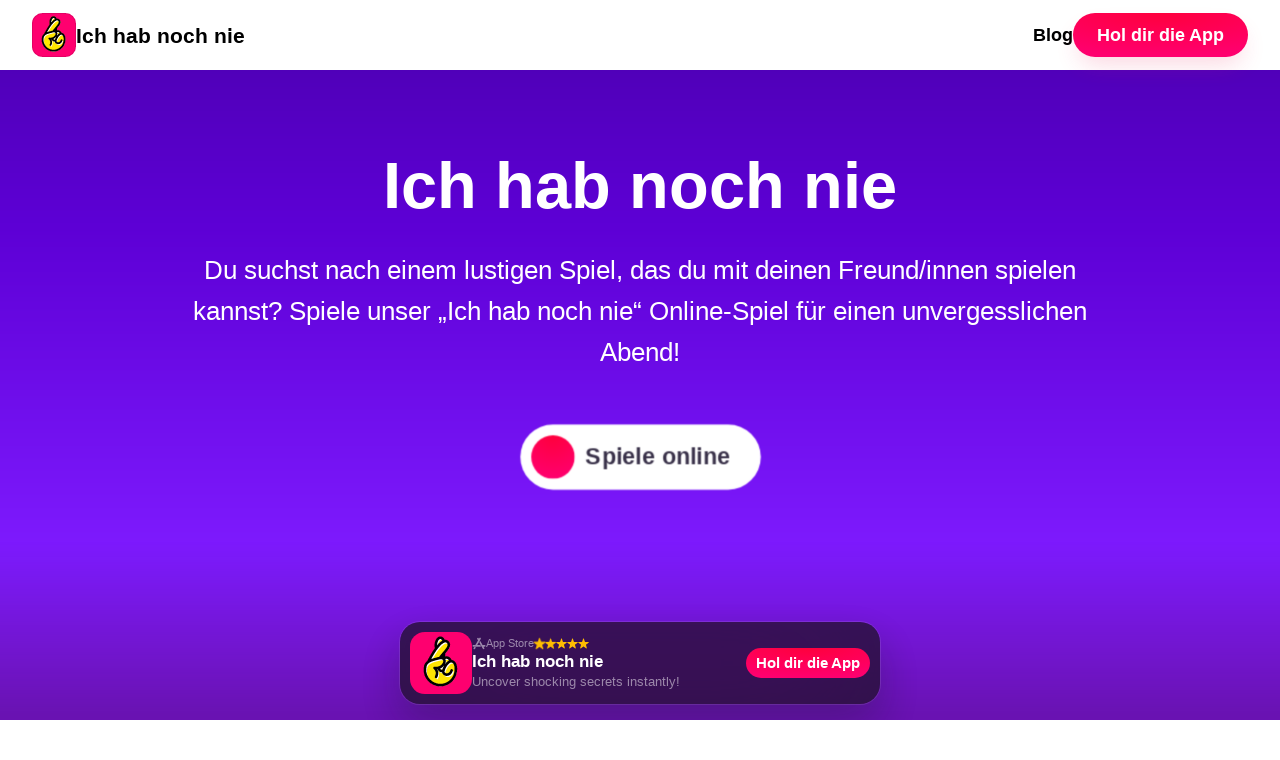

--- FILE ---
content_type: text/html; charset=utf-8
request_url: https://neverhaveiever.app/de/
body_size: 52773
content:
<!doctype html><html lang=de><head><meta charset=utf-8><meta name=viewport content="width=device-width"><meta name=description content="Spiele unser lustiges „Ich hab noch nie“ Online-Spiel mit 1.000+ Fragen. Wähle aus verschiedenen Kategorien wie beliebt, extrem, für Paare und flirty!"><meta property="og:title" content="„Ich hab noch nie“ Online-Spiel: Lustige und spannende Fragen"><meta property="og:description" content="Spiele unser lustiges „Ich hab noch nie“ Online-Spiel mit 1.000+ Fragen. Wähle aus verschiedenen Kategorien wie beliebt, extrem, für Paare und flirty!"><meta property="og:site_name" content><meta property="og:url" content="https://neverhaveiever.app/de/"><meta property="og:image:width" content="1200"><meta property="og:image:height" content="630"><meta name=twitter:card content="summary_large_image"><meta name=twitter:title content="„Ich hab noch nie“ Online-Spiel: Lustige und spannende Fragen"><meta name=twitter:description content="Spiele unser lustiges „Ich hab noch nie“ Online-Spiel mit 1.000+ Fragen. Wähle aus verschiedenen Kategorien wie beliebt, extrem, für Paare und flirty!"><meta name=twitter:image content><meta property="og:image" content><meta property="og:image:secure_url" content><meta property="og:type" content="website"><link rel=preload as=image href=/img/flag-sprite.svg fetchpriority=high><link rel=preload as=image href=/img/vanilla-logo-white.svg fetchpriority=high><link rel=preload fetchpriority=high as=image href=/img/app-icon/never-have-i-ever.37db4ad778f51484b49ac997421ce4b2.svg><link rel=preload fetchpriority=high as=image href=/img/play.svg><link rel=preload fetchpriority=high as=image href=/img/app-store-white.svg><link rel=preload fetchpriority=high as=image href=/img/google-play.svg><link rel=preload fetchpriority=high href=/fonts/IBMPlexSans-Regular.ttf as=font type=font/ttf crossorigin><link rel=preload fetchpriority=high href=/fonts/IBMPlexSans-SemiBold.ttf as=font type=font/ttf crossorigin><link rel=preload fetchpriority=high href=/fonts/IBMPlexSans-Bold.ttf as=font type=font/ttf crossorigin><link rel=apple-touch-icon sizes=180x180 href=/apple-touch-icon.png><link rel="shortcut icon" href=/favicon.ico><style>@font-face{font-family:IBMPlexSans;src:url(/fonts/IBMPlexSans-Regular.ttf)format("truetype");font-weight:400;font-display:swap}@font-face{font-family:IBMPlexSans;src:url(/fonts/IBMPlexSans-SemiBold.ttf)format("truetype");font-weight:600;font-display:swap}@font-face{font-family:IBMPlexSans;src:url(/fonts/IBMPlexSans-Bold.ttf)format("truetype");font-weight:700;font-display:swap}:root{--theme-ctaBorderRadius:99px;--theme-color-fontHeadline:#393149;--theme-color-fontText:#76738B;--theme-color-link:#FF006F;--theme-color-ctaColor:#fff;--theme-color-ctaBackground:radial-gradient(100% 100% at 50% 0%, #FF003D, #FF006F);--theme-color-ctaDropShadow:0px 12px 24px -6px rgba(236, 42, 96, 0.2);--theme-color-heroGradient:linear-gradient(0deg, #981BFF 0%, #7F1BFF 22.6%, #5D00D5 69.08%, #4B00AD 100%);--theme-color-heroGradient-lessOpacity:linear-gradient(210deg, rgba(20, 153, 255, 0.7), rgba(0, 87, 255, 0.7));--theme-font-family:'IBM Plex Sans', sans-serif;--theme-font-regular:400;--theme-font-medium:600;--theme-font-bold:700;--theme-footer-color:#fff;--theme-footer-bg:#000;--theme-footer-vanilla-logo:url('/img/vanilla-logo-white.svg');--theme-footer-border-color:rgba(255,255,255,.1)}/*# sourceMappingURL=[data-uri] */nav.top{display:flex;align-items:center;justify-content:space-between;padding:0 16px;height:70px;z-index:2;position:absolute;width:100%;box-sizing:border-box;background-color:#fff}nav.top.new{background-color:transparent}@media(min-width:640px){nav.top{padding:0 32px}}nav.top .nav-wrap{width:100%;display:flex;align-items:center;gap:16px}@media(min-width:640px){nav.top .nav-wrap{gap:32px}}nav.top a{color:#000}nav.top a.new{color:var(--theme-color-ctaColor)}nav.top a.cta{display:none;color:var(--theme-color-ctaColor);padding:0 24px;height:44px}@media(min-width:640px){nav.top a.cta{display:flex}}nav.top a.logo{display:flex;align-items:center;gap:16px}nav.top a.logo span{font-size:21px;line-height:1;font-weight:var(--theme-font-bold);z-index:3;color:#000}nav.top a.logo span.new{color:#fff}@media(max-width:959px){nav.top a:not([class]){display:none}}nav.top hr{flex-grow:1;opacity:0}footer{background:var(--theme-footer-bg);color:var(--theme-footer-color);gap:16px;font-weight:var(--theme-font-medium)}@keyframes spba_bgTransi{0%{background-position:50%,0}50%{background-position:50%,100%}100%{background-position:50%,0}}footer .game-network{position:relative;padding:48px 0 96px;overflow:hidden;background:linear-gradient(rgba(11,4,18,0) 50%,rgba(11,4,18,.1)),radial-gradient(100% 100% at 50% 70%,#ffcf42,#fd6a3c,#f0327b,#771fdd,#5000ff,#981bff,#e41bff);background-size:100%,400% 400%;animation:spba_bgTransi 15s ease infinite}footer .game-network canvas{position:absolute;top:0;pointer-events:none;z-index:0}footer .game-network h2{text-align:center;color:#fff}footer .game-network .game-cards{position:relative;display:grid;grid-template-columns:1fr;gap:10px;margin:0 auto;padding:16px;z-index:1;grid-auto-flow:dense}@media(min-width:375px){footer .game-network .game-cards{grid-template-columns:repeat(2,1fr)}}@media(min-width:640px){footer .game-network .game-cards{width:820px;max-width:calc(100% - 32px);grid-template-columns:repeat(3,1fr)}}@media(min-width:1280px){footer .game-network .game-cards{width:1220px;grid-template-columns:repeat(4,1fr)}}@media(min-width:1680px){footer .game-network .game-cards{width:1520px;grid-template-columns:repeat(5,1fr)}}@media(min-width:2440px){footer .game-network .game-cards{width:1820px;grid-template-columns:repeat(6,1fr)}}footer .game-network .game-cards a{display:flex;flex-direction:column;align-items:center;justify-content:center;text-decoration:none;padding:8px;height:200px;background-repeat:no-repeat;border-radius:20px;color:var(--theme-color-fontHeadline);box-shadow:none;background-color:#45464b70;backdrop-filter:blur(14px)saturate(1.5);transition:transform .3s ease}@media(min-width:640px){footer .game-network .game-cards a:hover{transform:scale(1.03)}}footer .game-network .game-cards a .app-icon-wrap:after{box-shadow:inset 0 0 0 3px #fff}footer .game-network .game-cards a h2{margin:12px 0 0;text-align:center;font-size:20px}@media(min-width:960px){footer .game-network .game-cards a h2{font-size:24px}}footer div.footer-info-container{padding-bottom:92px}footer div.footer-info-container div.footer-info{display:flex;flex-direction:column;align-items:center;justify-content:center;padding:16px;border-bottom:3px solid;border-top:3px solid;border-color:var(--theme-footer-border-color)}footer div.footer-info-container div.footer-info div.branding{display:flex;flex-direction:column;align-items:center;margin-top:20px}@media(min-width:640px){footer div.footer-info-container div.footer-info div.branding{flex-direction:row;align-items:center}}footer div.footer-info-container div.footer-info div.branding h2{margin:16px 0 8px;color:var(--theme-footer-color)}@media(min-width:640px){footer div.footer-info-container div.footer-info div.branding h2{margin:0 0 0 16px}}footer div.footer-info-container div.footer-info p{font-size:20px;text-align:center;width:calc(100% - 32px);max-width:720px;font-weight:var(--theme-font-regular)}@media(min-width:640px){footer div.footer-info-container div.footer-info p{margin-top:16px}}footer div.footer-info-container div.footer-wrap{padding:16px}@media(min-width:640px){footer div.footer-info-container div.footer-wrap{padding:32px}}footer div.footer-info-container div.footer-wrap section{padding:12px 32px;display:flex;flex-direction:column;font-size:16px;gap:12px}@media(min-width:960px){footer div.footer-info-container div.footer-wrap section{display:flex;justify-content:space-between;flex-direction:row}}footer div.footer-info-container div.footer-wrap section a{color:var(--theme-footer-color)}footer div.footer-info-container div.footer-wrap section small{display:flex;gap:8px;align-items:center;font-size:16px}footer div.footer-info-container div.footer-wrap section .legal-container{margin:8px 0 0;display:flex;align-items:center}footer div.footer-info-container div.footer-wrap section .legal-container a{display:flex;align-items:center}footer div.footer-info-container div.footer-wrap section .legal-container{gap:16px;flex-wrap:wrap}footer div.footer-info-container div.footer-wrap section .legal-container a{font-size:16px;font-weight:var(--theme-font-medium);text-decoration:none;transition:-webkit-text-decoration .3s;transition:text-decoration .3s;transition:text-decoration .3s,-webkit-text-decoration .3s}@media(min-width:640px){footer div.footer-info-container div.footer-wrap section .legal-container a:hover{cursor:pointer;text-decoration:underline}}footer div.footer-info-container div.footer-wrap section i{content:"";display:inline-block;width:64px;height:22.72px;background-image:var(--theme-footer-vanilla-logo);background-position:50%;background-repeat:no-repeat;background-size:contain;position:relative;top:6px;margin:0 3px}.lang-switch{display:flex;align-items:center;margin-right:26px;position:relative}.lang-switch input{opacity:0;position:fixed;pointer-events:none;top:0;left:0;margin:0}.lang-switch input:checked{width:100vw;height:100vh;pointer-events:auto}.lang-switch input:checked~.ls{opacity:1;pointer-events:auto}@media(min-width:640px){.lang-switch .ls{max-width:360px;left:50%;top:50%;transform:translate(-50%,-50%);border-radius:16px}}.lang-switch label span:after{content:"";display:flex;margin-left:6px;width:0;height:0;border-left:5px solid transparent;border-right:5px solid transparent;border-top:5px solid var(--theme-footer-color)}.lang-switch span{display:flex;align-items:center;font-size:16px;font-weight:600;-webkit-user-select:none;-moz-user-select:none;user-select:none;cursor:pointer}.lang-switch span:hover{cursor:pointer}.lang-switch span:before{content:"";display:flex;width:30px;height:22px;border-radius:4px;margin-right:10px;background:url(/img/flag-sprite.svg)var(--x)/810px 22px}.lang-switch nav{opacity:0;pointer-events:none;transition:.3s ease;position:fixed;z-index:99;width:calc(100vw - 32px);max-height:320px;overflow-y:scroll;background:#fff;padding:20px 16px;border-radius:32px 32px 0 0;box-shadow:0 0 999px 9999px rgba(0,0,0,.8),0 16px 32px -8px rgba(0,0,0,.3);left:0;bottom:0}.lang-switch nav a{display:flex;margin:0;text-decoration:none}.lang-switch nav a span{color:var(--theme-color-fontHeadline);font-size:20px;font-weight:700;padding:12px 16px}.lang-switch nav a span:before{margin-right:16px}.lang-switch .en{--x:0px}.lang-switch .de{--x:-30px}.lang-switch .es{--x:-60px}.lang-switch .cs{--x:-90px}.lang-switch .da{--x:-120px}.lang-switch .el{--x:-150px}.lang-switch .fi{--x:-180px}.lang-switch .fr{--x:-210px}.lang-switch .hr{--x:-240px}.lang-switch .hu{--x:-270px}.lang-switch .id{--x:-300px}.lang-switch .it{--x:-330px}.lang-switch .ja{--x:-360px}.lang-switch .ko{--x:-390px}.lang-switch .nl{--x:-420px}.lang-switch .pl{--x:-450px}.lang-switch .ro{--x:-480px}.lang-switch .ru{--x:-510px}.lang-switch .uk{--x:-540px}.lang-switch .nb{--x:-570px}.lang-switch .sv{--x:-600px}.lang-switch .pt{--x:-630px}.lang-switch .tr{--x:-660px}.lang-switch .zh{--x:-690px}.banner{font-family:BlinkMacSystemFont,-apple-system,Segoe UI,Roboto,Helvetica,Arial,sans-serif;position:fixed;width:calc(100vw - 16px);max-width:480px;left:8px;bottom:calc(16px + env(safe-area-inset-bottom));box-sizing:border-box;z-index:5;background:#16151b;border-radius:20px;padding:10px;display:flex;align-items:center;flex-direction:row;justify-content:space-between;gap:10px;box-shadow:0 0 0 1px rgba(255,255,255,.1),0 20px 40px rgba(30,27,40,.3);-webkit-user-select:none;-moz-user-select:none;user-select:none;opacity:0;display:flex;align-items:center;flex-direction:row;justify-content:space-between}@media(max-width:479px){.banner{animation:bannerBottomShow-mobile .5s ease 1s forwards,bannerPulsate-mobile 5s ease-in-out 3s infinite;transform:translateY(120px)}}@supports(backdrop-filter:blur(1px)){.banner{background:rgba(22,21,27,.7);backdrop-filter:blur(70px)saturate(2)}}@media(min-width:480px){.banner{left:50%;transform:translateX(-50%);animation:bannerBottomShow-desktop .5s ease 1s forwards,bannerPulsate-desktop 5s ease-in-out 3s infinite}}.banner img{opacity:0;animation:reveal-image .6s ease 1.3s forwards,imagePulsate 5s ease-in-out 3s infinite}.banner .details{flex-grow:1;margin:0 0 3px}.banner .details .app-store-info-container{display:flex;align-items:center;gap:8px}.banner .details .app-store-info-container .rating{display:flex;align-items:center;gap:2px}.banner .details .app-store-info-container .rating img{width:11px;height:11px;opacity:0}.banner .details .app-store-info-container .rating img:nth-child(1){animation:reveal-image .6s ease 1.3s forwards,star-pulsate 5s ease-in-out 3s infinite}.banner .details .app-store-info-container .rating img:nth-child(2){animation:reveal-image .6s ease 1.4s forwards,star-pulsate 5s ease-in-out 3.1s infinite}.banner .details .app-store-info-container .rating img:nth-child(3){animation:reveal-image .6s ease 1.5s forwards,star-pulsate 5s ease-in-out 3.2s infinite}.banner .details .app-store-info-container .rating img:nth-child(4){animation:reveal-image .6s ease 1.6s forwards,star-pulsate 5s ease-in-out 3.3s infinite}.banner .details .app-store-info-container .rating img:nth-child(5){animation:reveal-image .6s ease 1.7s forwards,star-pulsate 5s ease-in-out 3.4s infinite}.banner b{color:rgba(255,255,255,.5);display:flex;align-items:center;gap:4px;font-size:11px;font-weight:500}.banner b:before{--bg:url('/img/app-store-logo.svg');content:'';display:block;width:14px;height:14px;background:var(--bg);background-repeat:no-repeat;background-size:contain;background-position:50%}.banner b.android:before{background-size:13px;--bg:url('/img/google-play.svg')}.banner h3{color:#fff;font-size:17px;margin:0;font-weight:600}.banner h3 span{font-weight:var(--theme-font-regular);opacity:.7}.banner h4{color:rgba(255,255,255,.5);font-size:13px;margin:2px 0 0;font-weight:500}.banner .banner-button{height:30px;font-size:15px;background:#3478f6;border-radius:15px;flex-shrink:0;display:flex;align-items:center;justify-content:center;font-weight:600;padding:0 10px;color:var(--theme-color-ctaColor);background:var(--theme-color-ctaBackground);border-radius:var(--theme-ctaBorderRadius)}.banner .banner-button.get{color:#fff;padding:0 18px;background:#3478f6}.banner .banner-button.install{color:#fff;border-radius:6px;background:#01875f;padding:0 12px}@keyframes bannerBottomShow-mobile{0%{opacity:0;transform:translateY(120px)}100%{opacity:1;transform:translateY(0)}}@keyframes bannerBottomShow-desktop{0%{opacity:0}100%{opacity:1}}@keyframes reveal-image{0%{opacity:0;transform:scale(.5)}70%{opacity:1;transform:scale(1.3)}100%{opacity:1;transform:scale(1)}}@keyframes star-pulsate{0%{transform:scale(1)}7.5%{transform:scale(1.3)}15%{transform:scale(1)}100%{transform:scale(1)}}@keyframes bannerPulsate-mobile{0%{box-shadow:0 0 0 1px rgba(255,255,255,.1),0 20px 40px rgba(30,27,40,.3);transform:scale(1)}85%{box-shadow:0 0 0 1px rgba(255,255,255,.1),0 20px 40px rgba(30,27,40,.3);transform:scale(1)}92.5%{box-shadow:0 0 0 1px rgba(255,255,255,.2),0 20px 40px rgba(30,27,40,.5),0 0 20px rgba(52,120,246,.3);transform:scale(1.02)}100%{box-shadow:0 0 0 1px rgba(255,255,255,.1),0 20px 40px rgba(30,27,40,.3);transform:scale(1)}}@keyframes bannerPulsate-desktop{0%{box-shadow:0 0 0 1px rgba(255,255,255,.1),0 20px 40px rgba(30,27,40,.3);transform:translateX(-50%)scale(1)}85%{box-shadow:0 0 0 1px rgba(255,255,255,.1),0 20px 40px rgba(30,27,40,.3);transform:translateX(-50%)scale(1)}92.5%{box-shadow:0 0 0 1px rgba(255,255,255,.2),0 20px 40px rgba(30,27,40,.5),0 0 20px rgba(52,120,246,.3);transform:translateX(-50%)scale(1.02)}100%{box-shadow:0 0 0 1px rgba(255,255,255,.1),0 20px 40px rgba(30,27,40,.3);transform:translateX(-50%)scale(1)}}@keyframes imagePulsate{0%{transform:scale(1)}85%{transform:scale(1)}92.5%{transform:scale(1.08)}100%{transform:scale(1)}}@media all and (display-mode:standalone),all and (display-mode:window-controls-overlay),all and (display-mode:fullscreen){nav.top a.cta{display:none!important}header .hero-header[data-game]{min-height:100vh;min-height:100svh}.banner{animation-delay:30s}}@media all and (display-mode:standalone),all and (display-mode:fullscreen){.top{display:none!important}}.stack-wrapper{width:240px;height:320px;display:flex;justify-content:center;align-items:center;margin:0 auto}@media(max-width:767px){.stack-wrapper{width:200px;height:280px}}#cardStack{width:240px;height:320px;position:relative;display:flex;align-items:center;justify-content:center;touch-action:none;-webkit-user-select:none;-moz-user-select:none;user-select:none;cursor:grab}@media(max-width:767px){#cardStack{width:200px;height:280px}}#cardStack:active{cursor:grabbing}@media(max-width:800px){#cardStack>div:active{transform:scale(.97)}}#cardStack>div:not([data-card]){position:absolute;margin-bottom:48px;background:#fff;border-radius:21px;text-align:center;transition:ease all .4s;opacity:1;box-shadow:0 10px 20px -10px rgba(0,0,0,.3);display:flex;justify-content:center;align-items:center;width:240px;height:320px;transform:translate(0,0)scale(1)rotate(0);z-index:6}@media(max-width:767px){#cardStack>div:not([data-card]){width:200px;height:280px}}#cardStack>div:not([data-card]).sv-0{transform:translate(-110vw,-50vw)scale(1)rotate(-20deg)}#cardStack>div:not([data-card]).sv-1{transform:translate(-110vw,-50px)scale(1)rotate(-10deg)}#cardStack>div:not([data-card]).sv-2{transform:translate(110vw,-50px)scale(1)rotate(15deg)}#cardStack>div:not([data-card]).sv-3{transform:translate(110vw,-50vw)scale(1)rotate(30deg)}#cardStack>div:not([data-card]).sv-4{transform:translate(110vw,-90vw)scale(1)rotate(30deg)}#cardStack>div:not([data-card]).sv-5{transform:translate(-110vw,-90vw)scale(1)rotate(-30deg)}[data-card]{position:absolute;margin-bottom:48px;background:#fff;border-radius:21px;text-align:center;transition:ease all .4s;opacity:1;box-shadow:0 10px 20px -10px rgba(0,0,0,.3);display:flex;justify-content:center;align-items:center;width:240px;height:320px;z-index:5;will-change:transform,opacity;transition:transform .3s ease,opacity .3s ease}@media(max-width:767px){[data-card]{width:200px;height:280px}}[data-card]:hover{box-shadow:0 15px 30px -10px rgba(0,0,0,.4)}[data-card].active-next{transform:translateY(-6vh)scale(1.02);opacity:0}[data-card]~[data-card]{transform:translateY(3vh)scale(.95);z-index:4;background:#f5f5f5;box-shadow:0 10px 20px -10px rgba(0,0,0,.4)}[data-card]~[data-card]~[data-card]{transform:translateY(6vh)scale(.9);z-index:3;background:#eee;box-shadow:0 10px 20px -10px rgba(0,0,0,.7)}[data-card]~[data-card]~[data-card]~[data-card]{transform:translateY(9vh)scale(.85);z-index:2;background:#e5e5e5;box-shadow:0 10px 20px -10px rgba(0,0,0,.7);opacity:0}.card-action-wrap{max-width:calc(100% - 32px);padding:0 16px;text-align:center;color:#000;font-size:20px;font-weight:700;line-height:1.3}@media(min-width:360px){.card-action-wrap{font-size:24px}}.game-timer{margin-bottom:60px!important;animation:none!important;transform:none!important;transition:none!important}.game-timer.perspectiveUpReturn{animation:none!important;transform:none!important;transition:none!important}.game-timer .timer-progress-container{width:100%;height:6px;background-color:rgba(255,255,255,.5)!important;border-radius:3px;overflow:hidden;position:relative;z-index:10;display:block!important}.game-timer .timer-progress-bar{width:100%;height:100%;background-color:#fff!important;border-radius:3px;transition:width .5s linear;transform-origin:left center;position:relative;z-index:11;display:block!important}.team-display{background-color:#f8f9fa;border-radius:8px;padding:10px 15px;margin-bottom:15px;font-size:1.2rem;font-weight:700;text-align:center;box-shadow:0 2px 4px rgba(0,0,0,.1);color:#333;z-index:3;position:relative}@keyframes fadeIn{from{opacity:0}to{opacity:1}}@keyframes fadeOut{from{opacity:1}to{opacity:0}}.fade-in{animation:fadeIn .5s ease forwards}.fade-out{animation:fadeOut .5s ease forwards}.slide-in-right{animation:slideInRight .5s ease forwards}@keyframes slideInRight{from{transform:translateX(30px);opacity:0}to{transform:translateX(0);opacity:1}}.slide-in-left{animation:slideInLeft .5s ease forwards}@keyframes slideInLeft{from{transform:translateX(-30px);opacity:0}to{transform:translateX(0);opacity:1}}.scale-in{animation:scaleIn .5s ease forwards}@keyframes scaleIn{from{transform:scale(.9);opacity:0}to{transform:scale(1);opacity:1}}@keyframes cardSwipeAnimation{0%,100%{transform:translateX(0)rotate(0)}20%{transform:translateX(-40px)rotate(-5deg)}30%{transform:translateX(0)rotate(0)}70%{transform:translateX(0)rotate(0)}80%{transform:translateX(40px)rotate(5deg)}90%{transform:translateX(0)rotate(0)}}@keyframes cardClickAnimation{0%,100%{transform:scale(1)}50%{transform:scale(.95)}}@keyframes handClickAnimation{0%{transform:translate(5px,5px)scale(1)}40%{transform:translate(0,-10px)scale(.95)}60%{transform:translate(0,-10px)scale(.9)}100%{transform:translate(5px,5px)scale(1)}}@keyframes circlePulseAnimation{0%{transform:scale(1);opacity:.7}40%{transform:scale(1);opacity:.7}60%{transform:scale(1.1);opacity:1}100%{transform:scale(1);opacity:.7}}.tutorial-stack-wrapper{pointer-events:none;-webkit-user-select:none;-moz-user-select:none;user-select:none;margin:20px auto}.tutorial-card-stack{position:relative;width:240px;height:320px;align-items:center;justify-content:center}@media(max-width:767px){.tutorial-card-stack{width:200px;height:280px}}.tutorial-top-card{animation:cardClickAnimation 3s infinite ease-in-out}.click-tutorial-container{position:relative;width:100%;height:100px;display:flex;justify-content:center;align-items:center;margin:20px auto}.click-tutorial-hand{position:absolute;z-index:2;top:40px;right:44px;width:60px;height:auto;animation:handClickAnimation 3s infinite ease-in-out}.click-tutorial-circle{position:absolute;z-index:1;top:-2px;width:80px;height:auto;transform:translateY(-10px);animation:circlePulseAnimation 3s infinite ease-in-out}.overlay-upsell.show{z-index:1000!important}.overlay-upsell.show::before{z-index:999!important}.game-timer{z-index:10}html{scroll-behavior:smooth;background-color:#fff}header h1{color:#fff;font-size:32px;margin:0}@media screen and (min-width:640px){header h1{font-size:37px}}@media screen and (min-width:960px){header h1{font-size:42px}}header h2{color:#fff;font-weight:var(--theme-font-regular);font-size:24px}@media(min-width:640px){header h2{font-size:28px}}header h3{color:#fff;font-weight:var(--theme-font-regular);max-width:700px}header p{font-size:22px;font-weight:400;margin:0 16px;color:#fff}@media screen and (min-width:640px){header p{font-size:26px;margin:0 16px 24px}}body{font-family:var(--theme-font-family);font-weight:var(--theme-font-regular);-webkit-font-smoothing:antialiased;-moz-osx-font-smoothing:grayscale;text-rendering:optimizeLegibility;line-height:1.6;font-size:18px;padding:0;margin:0;color:var(--theme-color-fontText);text-wrap:pretty;position:relative}main{margin:0 auto 48px;padding:0 16px;display:flex;flex-direction:column;max-width:1280px}.app-icon-wrap{display:flex;align-items:center;justify-content:center;position:relative}.app-icon-wrap:after{content:"";position:absolute;top:0;left:0;right:0;bottom:0;border-radius:24%;box-shadow:inset 0 0 0 1px rgba(0,0,0,.1)}.app-icon{border-radius:24%}hr{background-color:#dfdfdf;border-radius:20px;border:0;height:1.4px}a{text-decoration:none;color:var(--theme-color-link);font-weight:var(--theme-font-medium);-webkit-user-select:none;-moz-user-select:none;user-select:none}a.cta{color:var(--theme-color-ctaColor);background:var(--theme-color-ctaBackground);border-radius:var(--theme-ctaBorderRadius);box-shadow:var(--theme-color-ctaDropShadow);padding:0 32px;height:46px;display:flex;align-items:center;justify-content:center}h1,h2,h3,h4,h5{color:var(--theme-color-fontHeadline);font-weight:var(--theme-font-bold);line-height:1.2;hyphens:auto}h2,h3{margin:32px 0 16px}h4,h5{margin:28px 0 12px}strong,b{color:var(--theme-color-fontHeadline);font-weight:var(--theme-font-medium)}p{margin:0 0 16px}p,li{font-size:19px}iframe{width:100%;aspect-ratio:16/9;border-radius:12px}/*# sourceMappingURL=[data-uri] */header{}header .hero-header{--animationduration:20s;display:flex;position:relative;flex-direction:column;justify-content:center;align-items:center;padding:42px 16px;box-sizing:border-box;background-position:50% 30%;text-align:center;min-height:70vh;background:var(--theme-color-heroGradient);margin-bottom:45px;overflow:hidden}header .hero-header .game-categories{margin:30px 0 10px;padding:60px 0 0;position:relative;z-index:10}header .hero-header .game-categories .game-category{height:46px;border-radius:100px;padding:0 20px 0 15px;margin:0 5px 10px;color:#fff;font-size:16px;font-weight:var(--theme-font-medium);background:rgba(85,85,100,.5);display:inline-flex;align-items:center;backdrop-filter:blur(4px)saturate(1.5);transition:transform .3s ease,color .3s ease,background .3s ease;-webkit-user-select:none;-moz-user-select:none;user-select:none;touch-action:manipulation;cursor:pointer}header .hero-header .game-categories .game-category .category-icon{margin-right:7px;width:30px}@media(min-width:960px){header .hero-header .game-categories .game-category{font-size:18px}}header .hero-header .game-categories .game-category.active,header .hero-header .game-categories .game-category:hover{background:#fff;color:var(--theme-color-fontHeadline)}header .hero-header .game-categories.new .game-category .category-icon{width:unset}header .hero-header .game-categories.new .game-category .category-icon[data-icon=extreme]{width:14px!important}header .hero-header .game-categories.disabled .game-category{cursor:auto;pointer-events:none}@media(min-width:640px){header .hero-header .game-categories{margin-top:45px}}@media(min-width:1280px){header .hero-header .game-categories{margin-top:75px}}header .hero-header .game-timer{width:60px;height:60px;border-radius:50%;border:3px solid #fff;margin:0 auto;backdrop-filter:blur(4px);-webkit-user-select:none;-moz-user-select:none;user-select:none}header .hero-header .game-timer #timer{color:#fff;font-size:26px;line-height:60px;font-weight:var(--theme-font-medium)}header .hero-header .card-stack{position:relative;width:100%;max-width:500px;margin:0 auto;height:320px;display:flex;justify-content:center;align-items:center}header .hero-header .card-stack.never-have-i-ever{margin:40px auto 0}header .hero-header .card-stack>.category-image-container{position:absolute;top:-60px;left:50%;transform:translateX(-50%);width:100%;z-index:10}header .hero-header .card-stack>.category-image-container .category-image{width:150px;height:auto;animation:floatAnimation 12s ease-in-out infinite}header .hero-header .card{position:absolute;height:300px;border-radius:14px;display:flex;justify-content:center;align-items:center;padding:6px 24px;box-shadow:0 4px 8px rgba(0,0,0,.2);transition:all .3s ease;margin:0 24px;width:calc(100% - 84px)}header .hero-header .card-bottom{background-color:#702dd6;transform:translateY(24px)scale(.95);z-index:1}header .hero-header .card-middle{background-color:#9267d6;transform:translateY(12px)scale(.97);z-index:2}header .hero-header .card-middle .game-text{margin:0}header .hero-header .card-top{background-color:#fff;z-index:3;box-shadow:0 6px 12px rgba(0,0,0,.3)}header .hero-header .card-top .game-text{margin:0;color:#000}header .hero-header[data-game=show].most-likely-to{justify-content:center;align-items:unset;gap:0}@media(min-width:640px){header .hero-header[data-game=show].most-likely-to{align-items:center;justify-content:space-between}}header .hero-header[data-game=show].most-likely-to .game-categories{display:flex;overflow-x:auto;white-space:nowrap;-webkit-overflow-scrolling:touch;scrollbar-width:none;-ms-overflow-style:none;margin-right:0;padding-right:10px}header .hero-header[data-game=show].most-likely-to .game-categories::-webkit-scrollbar{display:none}header .hero-header[data-game=show].most-likely-to .card-middle{background-color:rgba(255,255,255,.8)}header .hero-header[data-game=show].most-likely-to .card-middle .game-text{color:#000}header .hero-header[data-game=show].most-likely-to .card-bottom{background-color:rgba(255,255,255,.6)}header .hero-header[data-game=show].most-likely-to .card-bottom .game-text{color:#000}@keyframes floatAnimation{0%{transform:translateY(0)}40%{transform:translateY(8px)translateX(-8px)}80%{transform:translateY(-8px)translateX(16px)}100%{transform:translateY(0)}}header .hero-header .game-text{color:#fff;font-size:22px;font-weight:var(--theme-font-medium);text-align:center}@media(min-width:640px){header .hero-header .game-text{font-size:28px;max-width:75vw}}@media(min-width:1280px){header .hero-header .game-text{font-size:34px;max-width:50vw}}header .hero-header .game-text .game-text-would{margin-top:-24px;font-size:24px}@media(min-width:640px){header .hero-header .game-text .game-text-would{margin-top:0;margin-bottom:-24px;font-size:32px}}header .hero-header .game-text .game-text-option-container{pointer-events:all;display:flex;align-items:center;justify-content:center;flex-direction:column;margin-top:20px;width:100%}@media(min-width:640px){header .hero-header .game-text .game-text-option-container{margin-top:68px;flex-direction:row;width:unset}}header .hero-header .game-text .game-text-option-container .game-text-or{display:flex;align-items:center;justify-content:center;width:50px;height:50px;background-color:#fff;color:#000;border-radius:50px;z-index:2;margin:-20px 0;font-size:18px}@media(min-width:640px){header .hero-header .game-text .game-text-option-container .game-text-or{margin:0 -16px;font-size:24px;width:75px;height:75px}}header .hero-header .game-text .game-text-option-container .game-text-option2{position:relative;display:flex;align-items:center;justify-content:center;padding:20px;min-height:120px;line-height:28px;min-width:calc(100% - 32px);background:linear-gradient(#00c2ff,#0066ff);border-radius:26px}@media(min-width:640px){header .hero-header .game-text .game-text-option-container .game-text-option2{transform:rotate(8deg);height:300px;width:250px;min-width:unset;font-size:28px}header .hero-header .game-text .game-text-option-container .game-text-option2:hover{cursor:pointer}}header .hero-header .game-text .game-text-option-container .game-text-option2 .percentage2{display:inline-block;position:absolute;padding:4px 16px;font-size:22px;background-color:#fff;color:#000;bottom:-22px;right:auto;border-radius:12px}header .hero-header .game-text .game-text-option-container .game-text-option1{position:relative;display:flex;align-items:center;justify-content:center;padding:20px;min-height:120px;min-width:calc(100% - 32px);background:linear-gradient(#ff7144,#ff005c);border-radius:26px;line-height:28px}@media(min-width:640px){header .hero-header .game-text .game-text-option-container .game-text-option1{transform:rotate(-8deg);height:300px;width:250px;font-size:28px;min-width:unset}header .hero-header .game-text .game-text-option-container .game-text-option1:hover{cursor:pointer}}header .hero-header .game-text .game-text-option-container .game-text-option1 .percentage1{display:inline-block;position:absolute;padding:4px 16px;font-size:22px;background-color:#fff;color:#000;top:-22px;left:auto;border-radius:12px}header .hero-header .scale-option1{transition:all ease .4s}@media(min-width:640px){header .hero-header .scale-option1{transform:scale(1.1)rotate(-10deg)translate(-12px,0)!important}}header .hero-header .scale-option2{transition:all ease .4s}@media(min-width:640px){header .hero-header .scale-option2{transform:scale(1.1)rotate(10deg)translate(12px,0)!important}}header .hero-header .game-text,header .hero-header .game-content{display:flex;flex-grow:2;flex-direction:column;visibility:hidden;justify-content:center;pointer-events:none;margin:30px 16px;align-items:center}header .hero-header .stack-wrapper{visibility:visible;pointer-events:all}header .hero-header .game-content{gap:30px}header .hero-header .game-content>.game-text{margin:0;display:flex;flex-grow:0}header .hero-header .game-text{z-index:2}header .hero-header .game-buttons{display:flex;justify-content:center;gap:28px;margin:0 0 30px;position:relative;z-index:10}@media(min-width:640px){header .hero-header .game-buttons{margin-bottom:45px}}@media(min-width:1280px){header .hero-header .game-buttons{margin-bottom:75px}}header .hero-header .game-buttons .game-button{display:flex;justify-content:center;align-items:center;height:46px;border-radius:100px;padding:0 22px;color:var(--theme-color-fontHeadline);font-family:var(--theme-font-family);border:none;background:#fff;backdrop-filter:blur(4px);font-weight:var(--theme-font-medium);font-size:18px;transition:transform .3s ease,color .3s ease,background .3s ease;-webkit-user-select:none;-moz-user-select:none;user-select:none;touch-action:manipulation;cursor:pointer}header .hero-header .game-buttons .game-button:disabled{background:rgba(255,255,255,.6);cursor:auto}@media(min-width:640px){header .hero-header .game-buttons .game-button:hover{transform:scale(1.05)}header .hero-header .game-buttons .game-button:active{transform:scale(1);transition:none}}@media(min-width:640px){header .hero-header .game-buttons .game-button{height:60px;padding:0 33px;font-size:1.2em}}header .hero-header .game-bottle{position:absolute;top:150px;bottom:200px;text-align:center;z-index:0}@media(min-width:640px){header .hero-header .game-bottle{top:115px;bottom:235px}}@media(min-width:1280px){header .hero-header .game-bottle{top:150px;bottom:264px}}header .hero-header .game-bottle .game-bottle-img{transition:transform 2.5s cubic-bezier(.3,0,0,1),opacity .15s ease;width:100%;height:100%;pointer-events:none}header .hero-header .overlay-upsell{position:fixed;display:flex;justify-content:center;align-items:center;z-index:11;top:0;left:0;right:0;bottom:0;background:linear-gradient(rgba(0,0,0,.6),rgba(0,0,0,.8));backdrop-filter:blur(10px)saturate(1.5)}header .hero-header .overlay-upsell .upsell-card{display:flex;position:relative;flex-direction:column;align-items:center;justify-content:center;width:380px;max-width:calc(100vw - 32px);background:#fff;border-radius:30px;overflow:hidden;-webkit-user-select:none;-moz-user-select:none;user-select:none;transition:all .3s;transform:scale(.75);opacity:0;margin-bottom:104px}header .hero-header .overlay-upsell .upsell-card:before{content:'';display:block;position:absolute;height:128px;width:100%;top:0;border-radius:0 56% 56%/0 0 60% 60%;animation:hero-animation var(--animationduration)linear infinite;background-image:var(--pattern),var(--theme-color-heroGradient);background-size:var(--patternWidth)var(--patternHeight),cover}header .hero-header .overlay-upsell .upsell-card .app-icon-wrap{margin-top:72px;box-shadow:0 0 0 5px #fff;border-radius:24%;animation:shake 2s cubic-bezier(.4,.1,.2,1)both infinite}header .hero-header .overlay-upsell .upsell-card .app-icon-wrap img{width:100px;height:100px}header .hero-header .overlay-upsell .upsell-card h2{color:var(--theme-color-fontHeadline);text-align:center;font-size:22px;font-weight:var(--theme-font-medium);padding:0 32px;margin:35px 0 20px}header .hero-header .overlay-upsell .upsell-card img.rating{width:100px;margin-bottom:12px}header .hero-header .overlay-upsell .upsell-card .overlay-app-store-links{padding:16px 16px 32px;display:flex;flex-wrap:wrap;justify-content:center;gap:10px}@media(min-width:640px){header .hero-header .overlay-upsell .upsell-card .overlay-app-store-links{gap:16px}}header .hero-header .overlay-upsell .upsell-card .overlay-app-store-links a{display:flex;justify-content:center;align-items:center;margin:0;width:unset;height:46px;border-radius:100px;color:#fff;border:none;background:#000 no-repeat;cursor:pointer;font-size:15px;padding:0 22px 0 42px}@media(min-width:640px){header .hero-header .overlay-upsell .upsell-card .overlay-app-store-links a{font-size:18px}}header .hero-header .overlay-upsell .upsell-card .overlay-app-store-links a.overlay-app-store{background-image:url(/img/app-store-white.svg);background-size:22px;background-position:11px 11px}header .hero-header .overlay-upsell .upsell-card .overlay-app-store-links a.overlay-google-store{background-image:url(/img/google-play.svg);background-size:20px;background-position:14px}header .hero-header .overlay-upsell{visibility:hidden}header .hero-header .overlay-upsell .upsell-card{visibility:hidden}header .hero-header .overlay-upsell.show{visibility:visible}header .hero-header .overlay-upsell.show .upsell-card{visibility:visible;transform:scale(1);opacity:1}header .hero-header .overlay-upsell.show img.app-icon{display:block}header .hero-header .overlay-upsell .close-button{position:absolute;top:16px;right:16px;width:32px;height:32px;border-radius:16px;cursor:pointer;transition:background .3s ease;background:rgba(0,0,0,.4);backdrop-filter:blur(10px)saturate(1.5);display:flex;justify-content:center;align-items:center}header .hero-header .overlay-upsell .close-button:hover{background:rgba(0,0,0,.7)}header .hero-header .overlay-upsell .close-button:before,header .hero-header .overlay-upsell .close-button:after{content:'';display:block;position:absolute;width:16px;height:4px;background-color:#fff;transform:rotate(45deg);border-radius:2px}header .hero-header .overlay-upsell .close-button:after{transform:rotate(135deg)}header .hero-header[data-game]{min-height:100vh;min-height:100svh;padding-bottom:94px}header .hero-header[data-game] .hero-title{font-size:calc(20px + 3.5vw);margin-top:-72px}header .hero-header[data-game]::after{position:absolute;bottom:0;left:0;width:100%;height:50%;background:linear-gradient(180deg,transparent 50%,rgba(0,0,0,.3) 98%);pointer-events:none;content:''}header .hero-header[data-game].solid::after{display:none}header .hero-header[data-game=hidden] .game-categories,header .hero-header[data-game=hidden] .game-content,header .hero-header[data-game=hidden] .game-timer,header .hero-header[data-game=hidden] .game-text,header .hero-header[data-game=hidden] .game-buttons,header .hero-header[data-game=hidden] .game-bottle,header .hero-header[data-game=hidden] .card-stack{display:none!important}header .hero-header[data-game=show]{padding:0 0 105px;justify-content:space-between;overflow:hidden}header .hero-header[data-game=show]:before{opacity:1}header .hero-header[data-game=show] .hero-description{display:none}header .hero-header[data-game=show] .hero-image-container{display:none}header .hero-header[data-game=show].most-likely-to .hero-image-container{display:block}header .hero-header[data-game=show] .app-store-links{margin:10px 10px 30px}header .hero-header[data-game=show] .app-store-links a{margin-top:0;margin-bottom:0}@media(min-width:640px){header .hero-header[data-game=show] .app-store-links{margin-bottom:45px}}@media(min-width:1280px){header .hero-header[data-game=show] .app-store-links{margin-bottom:75px}}@keyframes fadeIn{0%{opacity:0}100%{opacity:1}}@keyframes shake{0%,100%{transform:translate(0,0)rotate(0)}30%,70%{transform:translate(-1%,0)rotate(-1deg)}35%,65%{transform:translate(2%,0)rotate(2deg)}40%,50%,60%{transform:translate(-4%,0)rotate(-4deg)}45%,55%{transform:translate(4%,0)rotate(4deg)}}header .hero-header .puffIn{animation-name:puffIn;animation-duration:300ms;animation-fill-mode:both}@keyframes puffIn{0%{opacity:0;transform-origin:50% 50%;transform:scale(2,2);filter:blur(2px)}100%{opacity:1;transform-origin:50% 50%;transform:scale(1,1);filter:blur(0)}}header .hero-header .perspectiveUpReturn{animation-name:perspectiveUpReturn;animation-duration:500ms;animation-fill-mode:both}@keyframes perspectiveUpReturn{0%{transform-origin:0 0;transform:perspective(800px)rotateX(180deg)}100%{transform-origin:0 0;transform:perspective(800px)rotateX(0)}}header .hero-header .puffInRotateLeft{animation-name:puffInMobile;animation-duration:400ms;animation-fill-mode:both}@media(min-width:640px){header .hero-header .puffInRotateLeft{animation-name:puffInRotateLeft}}@keyframes puffInRotateLeft{0%{opacity:0;transform-origin:50% 50%;transform:scale(2,2);filter:blur(1px)}100%{opacity:1;transform-origin:50% 50%;transform:scale(1,1);filter:blur(0);transform:rotate(-8deg)}}header .hero-header .puffInRotateRight{animation-name:puffInMobile;animation-duration:400ms;animation-fill-mode:both}@media(min-width:640px){header .hero-header .puffInRotateRight{animation-name:puffInRotateRight}}@keyframes puffInRotateRight{0%{opacity:0;transform-origin:50% 50%;transform:scale(2,2);filter:blur(1px)}100%{opacity:1;transform-origin:50% 50%;transform:scale(1,1);filter:blur(0);transform:rotate(8deg)}}@keyframes puffInMobile{0%{opacity:0;transform-origin:50% 50%;transform:scale(2,2);filter:blur(1px)}100%{opacity:1;transform-origin:50% 50%;transform:scale(1,1);filter:blur(0)}}header .hero-header .full-width-game-text{width:calc(100% - 32px)}header .hero-header:before{content:'';top:0;left:0;right:0;bottom:0;position:absolute;pointer-events:none;opacity:0;transition:1s ease .5s}@media(min-width:640px){header .hero-header{padding:80px 30px}}@media(min-width:960px){header .hero-header{padding:90px 30px}}header .hero-header .hero-image-container{height:80vh;width:100%;max-width:358px;position:absolute;top:0;left:0;right:0;bottom:0;margin:auto}header .hero-header .hero-image-container img{width:130px;position:absolute}header .hero-header .hero-image-container img.hero-image{top:30px;right:30px;animation:float-pulsate 8s ease-in-out infinite,heart-beat 2s ease-in-out infinite}header .hero-header .hero-image-container img.hero-image-1{top:30px;left:60px;width:100px;animation:float-rotate-1 10s ease-in-out infinite}header .hero-header .hero-image-container img.hero-image-2{bottom:60px;left:20px;width:100px;animation:float-scale-2 12s ease-in-out infinite}header .hero-header .hero-image-container img.hero-image-3{bottom:60px;right:10px;width:100px;animation:float-rotate-3 9s ease-in-out infinite}header .hero-header .hero-image-container img.hero-image-4{bottom:20px;left:50%;transform:translateX(-50%);width:200px;animation:float-scale-4 11s ease-in-out infinite}header .hero-header .hero-image-container img.most-likely-to-image{}header .hero-header .hero-image-container img.most-likely-to-image.hero-image{top:-180px;left:-300px;width:550px;animation:float-scale-2 10s ease-in-out infinite}header .hero-header .hero-image-container img.most-likely-to-image.hero-image-1{top:unset;left:unset;bottom:10px;right:-150px;width:360px;animation:float-rotate-3 12s ease-in-out infinite}header .hero-header .hero-image-container img.most-likely-to-image.hero-image-2{top:unset;left:unset;bottom:-320px;left:-120px;width:400px;animation:float-rotate-3 12s ease-in-out infinite;filter:blur(100px)}header .hero-header .hero-image-container img.most-likely-to-image.glow-layer{filter:blur(30px);opacity:.6;z-index:1;box-shadow:0 0 30px #8100AD,0 0 60px #8100AD}header .hero-header .hero-image-container img.most-likely-to-image.glow-layer.hero-image{animation:float-scale-2 10s ease-in-out infinite}header .hero-header .hero-image-container img.most-likely-to-image.glow-layer.hero-image-1{animation:float-rotate-3 12s ease-in-out infinite}header .hero-header .hero-image-container img.most-likely-to-image.glow-layer.hero-image-2{animation:float-rotate-3 12s ease-in-out infinite}header .hero-header .hero-image-container img.most-likely-to-image:not(.glow-layer){z-index:1}header .hero-header .hero-title,header .hero-header .hero-description{z-index:2;position:relative}header .hero-header .hero-title{transition:max-height .8s ease,opacity .1s ease;opacity:1;max-height:500px;max-width:1200px}header .hero-header .hero-description{transition:max-height .8s ease,opacity .1s ease;opacity:1;max-height:500px;margin-top:.8em}@media(min-width:960px){header .hero-header .hero-description{margin-top:1em;max-width:960px}}header .hero-header p{margin-top:14px;margin-left:0;margin-right:0;max-width:calc(100% - 16px)}@media(min-width:960px){header .hero-header p{font-size:26px}}header .hero-header button{all:unset;font-weight:var(--theme-font-medium)}header .hero-header a,header .hero-header button{display:flex;justify-content:center;align-items:center;margin:30px 10px 10px;height:46px;border-radius:100px;padding:0 22px;color:var(--theme-color-fontHeadline);border:none;background:#fff;backdrop-filter:blur(4px);transition:transform .3s ease;-webkit-user-select:none;-moz-user-select:none;user-select:none;touch-action:manipulation;cursor:pointer}@media(min-width:640px){header .hero-header a:hover,header .hero-header button:hover{transform:scale(1.05)}}header .hero-header a.play-online,header .hero-header button.play-online{height:60px;padding:0 28px 0 10px;font-size:1.2em;animation:pulsating-animation 5s ease-in-out infinite;position:relative;z-index:10}header .hero-header a.play-online:hover,header .hero-header button.play-online:hover{transform:none}header .hero-header a.play-online:before,header .hero-header button.play-online:before{content:'';margin:0 10px 0 0;flex-shrink:0;border-radius:20px;width:40px;height:40px;background-repeat:no-repeat;background-position:50%;background-size:38px,cover;background-image:url(/img/play.svg),var(--theme-color-ctaBackground)}header .hero-header a.play-online+.app-store-links,header .hero-header button.play-online+.app-store-links{display:flex}header .hero-header section{display:flex;justify-content:center;align-items:center}header .hero-header section.app-store-links a{padding:0;width:46px;background:#000 no-repeat;color:transparent;font-size:14px;overflow:hidden}header .hero-header section.app-store-links a.apple-store{background-image:url(/img/app-store-white.svg);background-size:22px;background-position:11px 11px}header .hero-header section.app-store-links a.apple-store.download{font-size:14px;padding:0 22px 0 42px;width:unset}@media(min-width:640px){header .hero-header section.app-store-links a.apple-store.download{font-size:18px}}header .hero-header section.app-store-links a.google-store{background-image:url(/img/google-play.svg);background-size:20px;background-position:14px}header .hero-header section.app-store-links a.google-store.download{font-size:14px;padding:0 22px 0 42px;width:unset}@media(min-width:640px){header .hero-header section.app-store-links a.google-store.download{font-size:18px}}@media(min-width:375px){header .hero-header section.app-store-links a{color:#fff;overflow:auto;padding:0 22px 0 42px;width:unset}}@media(min-width:640px){header .hero-header section.app-store-links a{font-size:18px}}header .hero-header div.qr-container{display:none;padding:32px 32px 26px;background:#fff;border-radius:20px;box-shadow:0 10px 15px -3px rgba(0,0,0,.1);margin:36px 0 16px}@media(min-width:960px){header .hero-header div.qr-container{display:flex;flex-direction:column;align-items:center}}header .hero-header div.qr-container .scan{display:flex;gap:10px}header .hero-header div.qr-container .scan span{color:var(--theme-color-fontHeadline);font-weight:700}header .hero-header div.qr-container .qr{margin-bottom:21px}header .hero-header h3{margin-top:24px}header .pattern1{--patternHeight:600px;--patternWidth:600px;--pattern:url('/img/pattern/pattern-1.svg');animation:hero-animation var(--animationduration)linear infinite;background-image:var(--pattern),var(--theme-color-heroGradient);background-size:var(--patternWidth)var(--patternHeight),cover;transition:min-height 1s ease-out}header .pattern1:before{background-image:linear-gradient(#090020,#260147bb)}header .pattern1[data-game=show]:before{opacity:1}header .pattern2{--patternHeight:521px;--patternWidth:600px;--pattern:url('/img/pattern/pattern-2.svg');animation:hero-animation var(--animationduration)linear infinite;background-image:var(--pattern),var(--theme-color-heroGradient);background-size:var(--patternWidth)var(--patternHeight),cover;transition:min-height 1s ease-out}header .pattern2:before{background-image:linear-gradient(#090020,#260147bb)}header .pattern2[data-game=show]:before{opacity:1}header .pattern3{--patternHeight:600px;--patternWidth:600px;--pattern:url('/img/pattern/pattern-3.svg');animation:hero-animation var(--animationduration)linear infinite;background-image:var(--pattern),var(--theme-color-heroGradient);background-size:var(--patternWidth)var(--patternHeight),cover;transition:min-height 1s ease-out}header .pattern3:before{background-image:linear-gradient(#090020,#260147bb)}header .pattern3[data-game=show]:before{opacity:1}header .pattern4{--patternHeight:200px;--patternWidth:200px;--animationduration:12s;--pattern:url('/img/pattern/pattern-4.svg');animation:hero-animation var(--animationduration)linear infinite;background-image:var(--pattern),var(--theme-color-heroGradient);background-size:var(--patternWidth)var(--patternHeight),cover;transition:min-height 1s ease-out}header .pattern4:before{background-image:linear-gradient(#090020,#260147bb)}header .pattern4[data-game=show]:before{opacity:1}header .solid{background:var(--theme-color-heroGradient)}header .solid .hero-title{color:var(--theme-color-fontHeadline)}header .solid .hero-description,header .solid .cta-download{color:var(--theme-color-fontText)}header .solid .play-online{display:none}header .pulse-animate-dark{animation:pulsating-animation-dark 5s ease-in-out infinite}@keyframes pulsating-animation-dark{0%,10%{box-shadow:0 0 rgba(0,0,0,.5)}45%{box-shadow:0 0 0 10px transparent}}@keyframes hero-animation{0%{background-position:50% 0,50%}100%{background-position:50% var(--patternHeight),50%}}@keyframes pulsating-animation{0%,10%{transform:scale(1);box-shadow:0 0 white}45%{box-shadow:0 0 0 16px rgba(255,255,255,0)}45%,50%{transform:scale(1.1)}}@keyframes float-pulsate{0%{transform:translateY(0)scale(1)}10%{transform:translateY(-5px)translateX(3px)scale(1.12)}20%{transform:translateY(-2px)translateX(5px)scale(1)}25%{transform:translateY(-3px)translateX(6px)scale(1.12)}35%{transform:translateY(0)translateX(8px)scale(1)}50%{transform:translateY(0)translateX(8px)scale(1)}60%{transform:translateY(3px)translateX(10px)scale(1.12)}70%{transform:translateY(5px)translateX(8px)scale(1)}75%{transform:translateY(4px)translateX(6px)scale(1.12)}85%{transform:translateY(2px)translateX(3px)scale(1)}100%{transform:translateY(0)scale(1)}}@keyframes float-rotate-1{0%{transform:translateY(0)rotate(0)}33%{transform:translateY(-15px)translateX(8px)rotate(8deg)}66%{transform:translateY(8px)translateX(-12px)rotate(-5deg)}100%{transform:translateY(0)rotate(0)}}@keyframes float-scale-2{0%{transform:translateY(0)scale(1)}40%{transform:translateY(15px)translateX(-8px)scale(1.1)}80%{transform:translateY(-12px)translateX(10px)scale(.92)}100%{transform:translateY(0)scale(1)}}@keyframes float-rotate-3{0%{transform:translateY(0)rotate(0)scale(1)}30%{transform:translateY(12px)translateX(-15px)rotate(-6deg)scale(1.06)}70%{transform:translateY(-15px)translateX(-8px)rotate(8deg)scale(.96)}100%{transform:translateY(0)rotate(0)scale(1)}}@keyframes float-scale-4{0%{transform:translateX(-50%)scale(1)}35%{transform:translateX(-53%)translateY(-15px)scale(1.05)}70%{transform:translateX(-47%)translateY(8px)scale(.95)}100%{transform:translateX(-50%)scale(1)}}@keyframes heart-beat{0%{transform:scale(1)}15%{transform:scale(1.15)}30%{transform:scale(1)}35%{transform:scale(1.15)}50%{transform:scale(1)}100%{transform:scale(1)}}main{overflow-x:hidden}main .metadata{display:flex;flex-wrap:wrap;align-items:center;margin-bottom:10px}main .metadata .author-images{display:flex;flex-shrink:0;margin-right:16px;margin:0 16px 12px 0}main .metadata .author-images a{display:inline-flex}main .metadata .author-images a img{border-radius:50%;margin:0;box-shadow:0 0 0 3px #fff}main .metadata .author-images a+a{margin-left:-8px}main .metadata .info{margin-bottom:12px}main .metadata .info b{display:flex}main .metadata .info b.expertise{font-size:11px;text-transform:uppercase;letter-spacing:1px;opacity:.8}main .metadata .info b.author-name{font-size:20px}main .metadata .info b.date-reading-time{font-size:14px;font-weight:300}main .authors{margin:48px 0 0;display:flex;flex-direction:column}main .authors .card{padding:24px;background:#f4f3f7;margin-bottom:24px;border-radius:12px;flex-shrink:0;display:flex;align-items:flex-start;flex-direction:column}@media(min-width:540px){main .authors .card{flex-direction:unset}}main .authors .card .image{flex-shrink:0}main .authors .card .image img{border-radius:50%}@media(max-width:539px){main .authors .card .info{margin-top:12px}}@media(min-width:540px){main .authors .card .info{margin-left:16px}}main .authors .card .info .expertise{font-size:13px;text-transform:uppercase;letter-spacing:1px;opacity:.8}main .authors .card .info h2{padding:4px 0 8px;font-size:26px;margin:0}main .authors .card .info p,main .authors .card .info a{font-size:17px}main .authors .card .info p{margin-bottom:4px}main .authors .card .info a{box-shadow:0 2px #dee3ff}main .more-articles-heading{width:720px;max-width:calc(100% - 32px);margin:0 auto}main ul.article-list{width:100%;padding-inline-start:0;list-style-type:none;display:grid;grid-template-columns:1fr;-moz-column-gap:8px;column-gap:8px;row-gap:8px;margin:16px 0 32px}@media(min-width:375px){main ul.article-list{grid-template-columns:repeat(2,1fr)}}@media(min-width:640px){main ul.article-list{grid-template-columns:repeat(3,1fr)}}@media(min-width:960px){main ul.article-list{grid-template-columns:repeat(4,1fr)}}@media(min-width:1440px){main ul.article-list{grid-template-columns:repeat(5,1fr)}}@media(min-width:375px){main ul.article-list li:last-child{display:none}main ul.article-list li:only-child{display:block}}@media(min-width:640px){main ul.article-list li:nth-last-child(-n+2){display:none}main ul.article-list li:only-child{display:block}}@media(min-width:960px){main ul.article-list li:nth-last-child(-n+2){display:inline-block}main ul.article-list li:last-child{display:none}main ul.article-list li:only-child{display:block}}@media(min-width:1440px){main ul.article-list li:last-child{display:inline-block}}main ul.article-list li img{display:block;width:100%;height:auto}main ul.article-list li a{position:relative;display:block;overflow:hidden;border-radius:9px}main ul.article-list li a .details{position:absolute;z-index:2;bottom:0;right:0;left:0;top:0;display:flex;justify-content:flex-end;flex-direction:column;flex-grow:1;width:calc(100% - 32px);height:calc(100.7% - 20px);padding:0 16px 20px;text-align:center}main ul.article-list li a .details:before{content:'';display:block;position:absolute;z-index:2;bottom:0;right:0;left:0;top:0;background-image:linear-gradient(200deg,transparent,rgba(0,0,0,.8))}main ul.article-list li a .details h3{font-size:22px;line-height:1.1em;padding:0;color:#fff;margin-bottom:8px;z-index:3;margin-top:12px;display:flex;flex-direction:column;align-items:center}main ul.article-list li a .details h3 span{font-size:44px;display:flex;margin-bottom:32px}@media(min-width:375px) and (max-width:413px){main ul.article-list li a .details h3{font-size:19px}}main ul.article-list li a b{color:#fff;z-index:3;font-size:11px;text-transform:uppercase;letter-spacing:1px;opacity:.8}@media(min-width:961px){main ul.article-list li a{transition:.3s ease}main ul.article-list li a h3{transition:.4s ease}main ul.article-list li a img{transition:2s ease}main ul.article-list li a span,main ul.article-list li a b{transition:.6s ease}main ul.article-list li a div:before{transition:1s ease}main ul.article-list li a:hover{transform:scale(1.02)}main ul.article-list li a:hover h3{transform:scale(1.03)}main ul.article-list li a:hover span{transform:scale(1.1)}main ul.article-list li a:hover b{opacity:1;transform:scale(1.06)}main ul.article-list li a:hover img{transform:scale(1.1)}main ul.article-list li a:hover div:before{opacity:.6}}main .article-buttons{display:flex;flex-direction:column;gap:12px;margin:24px 0}@media(min-width:640px){main .article-buttons{flex-direction:row}}main .article-buttons a.button-article{display:flex;justify-content:center;align-items:center;border-radius:100px;padding:12px 24px;color:#fff;border:none;background:var(--theme-color-heroGradient)}main .article-buttons a[href*='apps.apple.com']{background:#000 url(/img/app-store-white.svg)no-repeat 15px 14px/22px;padding-left:45px}main .article-buttons a[href*='play.google.com']{background:#000 url(/img/google-play.svg)no-repeat 16px 15px/22px;padding-left:45px}main article{width:720px;max-width:100%;margin:0 auto}main article nav#TableOfContents{background:linear-gradient(45deg,#f3f4fa,#fcf6ff);border-radius:10px}main article nav#TableOfContents ul{padding:4px 0 7px;list-style-type:none}main article nav#TableOfContents ul li{margin:0}main article nav#TableOfContents ul li:last-of-type a{box-shadow:none}main article nav#TableOfContents ul li a{display:flex;line-height:1.3em;font-size:17px;padding:12px 16px;color:#000;box-shadow:0 3px #fff}main article b.toc,main article summary.toc{font-size:20px;font-weight:900}main article details{margin-bottom:24px}main article details summary b{margin-left:36px}main article details[open] summary:before{transform:rotate(180deg)}main article details[open] summary:after{transform:rotate(180deg)}main article summary{cursor:pointer;-webkit-user-select:none;-moz-user-select:none;user-select:none;list-style:none;position:relative;display:flex;align-items:center}main article summary::marker,main article summary::-webkit-details-marker{display:none}main article summary:before,main article summary:after{content:"";width:14px;height:4px;background:var(--theme-color-link);display:block;position:absolute;transition:.5s ease}main article summary:before{transform:rotate(90deg)}main article .book-list hr,main article .references hr,main article .footnotes hr{margin:32px 0 0}main article .book-list h2,main article .references h2,main article .footnotes h2{font-size:26px}main article .footnotes ol,main article .footnotes ol p,main article .references ol,main article .references ol p{font-size:17px}main article .footnotes ol p,main article .references ol p{margin:0}main article .footnotes ol li a,main article .references ol li a{font-size:inherit;word-break:break-word}main article .footnotes ol li a.footnote-backref,main article .footnotes ol li a[href*="#cite"],main article .references ol li a.footnote-backref,main article .references ol li a[href*="#cite"]{box-shadow:none;background:#edeaf6;display:inline-flex;align-items:center;justify-content:center;height:18px;border-radius:9px;padding:6px 5px 2px;font-size:14px}main article blockquote{margin:24px -16px;margin-inline-end:0;margin:24px -16px;padding:22px 16px 24px;background:#f3f5f9}@media(min-width:780px){main article blockquote{border-radius:16px}}main article blockquote ul,main article blockquote ol{margin:0}main article blockquote.big{display:flex;align-items:center;justify-content:center;flex-direction:column;position:relative}main article blockquote.big i{position:absolute;font-size:80px;font-style:normal;font-weight:900;line-height:0;z-index:1;font-family:Georgia}main article blockquote.big i:first-of-type{left:16px;top:23px;color:#e7e6f0}main article blockquote.big i:last-of-type{right:16px;bottom:14px;color:#e7dfeb}main article blockquote.big b,main article blockquote.big span{text-align:center;position:relative;z-index:2}main article blockquote.big b{font-size:24px}main article blockquote.big b.long{font-size:20px}main article blockquote.big span{font-size:20px;color:#000;margin:8px 14px 0 0}main article blockquote p{margin:0}main article sup{font-size:80%}main article sup a{font-size:inherit}main article sup a.footnote-ref,main article sup a:not([class]){box-shadow:none;background:#edeaf6;display:inline-flex;align-items:center;justify-content:center;height:18px;border-radius:9px;padding:1px 9px;font-size:14px}main article sup a.footnote-ref:hover,main article sup a:not([class]):hover{box-shadow:none}main .parent{background:var(--theme-color-ctaBackground);color:#fff;height:50px;padding:0 24px;border-radius:99px;display:flex;justify-content:center;align-items:center;margin:0 auto 32px}main .promotion-screenshots-container{display:flex;flex-direction:column;align-items:center;gap:40px;margin:0 0 60px;padding-top:60px}main .screenshot-section{display:flex;flex-direction:column;align-items:center;width:100%;max-width:1200px}main .screenshot-wrapper{position:relative;display:flex;justify-content:center;align-items:center}main .screenshot-image{width:280px;position:relative;z-index:2;border-radius:36px}main .decorative-image{position:absolute;width:140px;height:auto;z-index:1}main .decorative-image-top-left{top:-50px;left:-50px;animation:promo-float-rotate-1 10s ease-in-out infinite}main .decorative-image-bottom-right{bottom:-50px;right:-50px;animation:promo-float-rotate-3 12s ease-in-out infinite}main .promotion-screenshots-container.never-have-i-ever .screenshot-image{z-index:1}main .promotion-screenshots-container.never-have-i-ever .decorative-image{z-index:2}main .promotion-screenshots-container.most-likely-to .decorative-image{width:300px;filter:blur(35px)}main .promotion-screenshots-container.most-likely-to .decorative-image-top-left{top:-80px;left:-100px}main .promotion-screenshots-container.most-likely-to .decorative-image-bottom-right{bottom:-80px;right:-100px}@media(min-width:992px){main .promotion-screenshots-container.most-likely-to .decorative-image{width:320px}}@media(max-width:767px){main .promotion-screenshots-container.most-likely-to .decorative-image{width:300px}}@media(max-width:480px){main .promotion-screenshots-container.most-likely-to .decorative-image{width:200px}}main .screenshot-text{padding:20px 0 40px;text-align:center;z-index:3}main .screenshot-text h3{margin:0 0 15px;font-size:28px}main .screenshot-text p{margin:0;font-size:22px;line-height:1.6}@keyframes promo-float-rotate-1{0%{transform:translateY(0)rotate(0)}33%{transform:translateY(-15px)translateX(8px)rotate(8deg)}66%{transform:translateY(8px)translateX(-12px)rotate(-5deg)}100%{transform:translateY(0)rotate(0)}}@keyframes promo-float-scale-2{0%{transform:translateY(0)scale(1)}40%{transform:translateY(15px)translateX(-8px)scale(1.1)}80%{transform:translateY(-12px)translateX(10px)scale(.92)}100%{transform:translateY(0)scale(1)}}@keyframes promo-float-rotate-3{0%{transform:translateY(0)rotate(0)scale(1)}30%{transform:translateY(12px)translateX(-15px)rotate(-6deg)scale(1.06)}70%{transform:translateY(-15px)translateX(-8px)rotate(8deg)scale(.96)}100%{transform:translateY(0)rotate(0)scale(1)}}@keyframes promo-float-scale-4{0%{transform:translateX(0)scale(1)}35%{transform:translateX(-3px)translateY(-15px)scale(1.05)}70%{transform:translateX(3px)translateY(8px)scale(.95)}100%{transform:translateX(0)scale(1)}}@media(min-width:992px){main .screenshot-section{flex-direction:row;justify-content:center;align-items:center;gap:40px;padding-top:120px}main .text-right{flex-direction:row}main .text-left{flex-direction:row-reverse}main .screenshot-text{text-align:left;margin-bottom:0;max-width:400px}main .screenshot-text h3{font-size:42px;margin-bottom:20px}main .screenshot-text p{font-size:24px;line-height:1.5}main .decorative-image{width:160px}}@media(max-width:767px){main .decorative-image{width:120px}main .screenshot-text h3{font-size:24px}main .screenshot-text p{font-size:20px}}@media(max-width:480px){main .decorative-image{width:120px}}/*# sourceMappingURL=[data-uri] */</style><link rel=canonical href=https://neverhaveiever.app/de/><script type=application/ld+json>{"@context":"http://schema.org","@graph":[{"@type":"WebSite","name":"Ich hab noch nie","url":"https://neverhaveiever.app/"},{"@context":"http://schema.org","@type":"BreadcrumbList","itemListElement":[{"@type":"ListItem","position":1,"item":{"@id":"https://neverhaveiever.app/de/","name":"Ich hab noch nie"}}]},{"@type":"Organization","name":"Ich hab noch nie","url":"https://neverhaveiever.app/"}]}</script><link rel=alternate hreflang=de href=https://neverhaveiever.app/de/><link rel=alternate hreflang=en href=https://neverhaveiever.app/><link rel=alternate hreflang=nl href=https://neverhaveiever.app/nl/><link rel=alternate hreflang=pt href=https://neverhaveiever.app/pt/><link rel=alternate hreflang=fr href=https://neverhaveiever.app/fr/><link rel=alternate hreflang=it href=https://neverhaveiever.app/it/><link rel=alternate hreflang=es href=https://neverhaveiever.app/es/><link rel=alternate hreflang=ru href=https://neverhaveiever.app/ru/><link rel=alternate hreflang=tr href=https://neverhaveiever.app/tr/><link rel=alternate hreflang=pl href=https://neverhaveiever.app/pl/><link rel=alternate hreflang=fi href=https://neverhaveiever.app/fi/><link rel=alternate hreflang=sv href=https://neverhaveiever.app/sv/><link rel=alternate hreflang=nb href=https://neverhaveiever.app/nb/><link rel=alternate hreflang=da href=https://neverhaveiever.app/da/><link rel=alternate hreflang=cs href=https://neverhaveiever.app/cs/><link rel=alternate hreflang=ro href=https://neverhaveiever.app/ro/><link rel=alternate hreflang=hr href=https://neverhaveiever.app/hr/><link rel=alternate hreflang=id href=https://neverhaveiever.app/id/><link rel=alternate hreflang=hu href=https://neverhaveiever.app/hu/><link rel=alternate hreflang=el href=https://neverhaveiever.app/el/><link rel=alternate hreflang=uk href=https://neverhaveiever.app/uk/><link rel=alternate hreflang=x-default href=https://neverhaveiever.app/><link rel=alternate type=application/rss+xml href=https://neverhaveiever.app/de/index.xml title><title>„Ich hab noch nie“ Online-Spiel: Lustige und spannende Fragen</title><script data-cfasync="false" nonce="544df5df-71ab-44fb-a907-70cde6c46cd6">try{(function(w,d){!function(fv,fw,fx,fy){if(fv.zaraz)console.error("zaraz is loaded twice");else{fv[fx]=fv[fx]||{};fv[fx].executed=[];fv.zaraz={deferred:[],listeners:[]};fv.zaraz._v="5858";fv.zaraz._n="544df5df-71ab-44fb-a907-70cde6c46cd6";fv.zaraz.q=[];fv.zaraz._f=function(fz){return async function(){var fA=Array.prototype.slice.call(arguments);fv.zaraz.q.push({m:fz,a:fA})}};for(const fB of["track","set","debug"])fv.zaraz[fB]=fv.zaraz._f(fB);fv.zaraz.init=()=>{var fC=fw.getElementsByTagName(fy)[0],fD=fw.createElement(fy),fE=fw.getElementsByTagName("title")[0];fE&&(fv[fx].t=fw.getElementsByTagName("title")[0].text);fv[fx].x=Math.random();fv[fx].w=fv.screen.width;fv[fx].h=fv.screen.height;fv[fx].j=fv.innerHeight;fv[fx].e=fv.innerWidth;fv[fx].l=fv.location.href;fv[fx].r=fw.referrer;fv[fx].k=fv.screen.colorDepth;fv[fx].n=fw.characterSet;fv[fx].o=(new Date).getTimezoneOffset();if(fv.dataLayer)for(const fF of Object.entries(Object.entries(dataLayer).reduce(((fG,fH)=>({...fG[1],...fH[1]})),{})))zaraz.set(fF[0],fF[1],{scope:"page"});fv[fx].q=[];for(;fv.zaraz.q.length;){const fI=fv.zaraz.q.shift();fv[fx].q.push(fI)}fD.defer=!0;for(const fJ of[localStorage,sessionStorage])Object.keys(fJ||{}).filter((fL=>fL.startsWith("_zaraz_"))).forEach((fK=>{try{fv[fx]["z_"+fK.slice(7)]=JSON.parse(fJ.getItem(fK))}catch{fv[fx]["z_"+fK.slice(7)]=fJ.getItem(fK)}}));fD.referrerPolicy="origin";fD.src="/cdn-cgi/zaraz/s.js?z="+btoa(encodeURIComponent(JSON.stringify(fv[fx])));fC.parentNode.insertBefore(fD,fC)};["complete","interactive"].includes(fw.readyState)?zaraz.init():fv.addEventListener("DOMContentLoaded",zaraz.init)}}(w,d,"zarazData","script");window.zaraz._p=async eC=>new Promise((eD=>{if(eC){eC.e&&eC.e.forEach((eE=>{try{const eF=d.querySelector("script[nonce]"),eG=eF?.nonce||eF?.getAttribute("nonce"),eH=d.createElement("script");eG&&(eH.nonce=eG);eH.innerHTML=eE;eH.onload=()=>{d.head.removeChild(eH)};d.head.appendChild(eH)}catch(eI){console.error(`Error executing script: ${eE}\n`,eI)}}));Promise.allSettled((eC.f||[]).map((eJ=>fetch(eJ[0],eJ[1]))))}eD()}));zaraz._p({"e":["(function(w,d){})(window,document)"]});})(window,document)}catch(e){throw fetch("/cdn-cgi/zaraz/t"),e;};</script></head><body><nav class="top regular"><div class=nav-wrap><a class=logo href=/de/><div class=app-icon-wrap><img src=/img/app-icon/never-have-i-ever.37db4ad778f51484b49ac997421ce4b2.svg alt="Ich hab noch nie App Icon" width=44 height=44 class=app-icon fetchpriority=high></div><span class=regular>Ich hab noch nie</span></a><hr><a href=/de/blog/ class=regular>Blog</a>
<a class=cta href=/de/download/>Hol dir die App</a></div></nav><header><div class=hero-header data-game=hidden><div class=hero-image-container></div><h1 class=hero-title>Ich hab noch nie</h1><p class=hero-description>Du suchst nach einem lustigen Spiel, das du mit deinen Freund/innen spielen kannst? Spiele unser „Ich hab noch nie“ Online-Spiel für einen unvergesslichen Abend!</p><script defer src=/t.de.8e08e874e689ddeb531e2ccc5d85e531.js></script><div class=game-categories></div><div class=game-text data-gamecompleted="Du hast alle Fragen beantwortet, probiere jetzt unsere Vollversion!"></div><div class=game-buttons><button class=game-button onclick=nextQuestion()>Weiter</button></div><div class=overlay-upsell><div class=upsell-card><div class=close-button onclick=closeUpsell()></div><div class=app-icon-wrap><img src=/img/app-icon/never-have-i-ever.37db4ad778f51484b49ac997421ce4b2.svg alt="Ich hab noch nie App Icon" width=44 height=44 class=app-icon></div><h2>Du willst mehr? Probiere jetzt die beste Party-App!</h2><img src=/img/stars.svg alt=ratings class=rating><div class=overlay-app-store-links><a href="https://apps.apple.com/us/app/id1436049430?pt=1178695&ct=never-have-i-ever-site&mt=8" class=overlay-app-store target=_blank rel="nofollow noopener">App Store
</a><a href="https://play.google.com/store/apps/details?id=com.psycatgames.nhiegame&referrer=utm_source%3Dnever-have-i-ever-site%26utm_medium%3Dbutton%26utm_content%3Dwebpage%26utm_campaign%3Dinternal_ads" class=overlay-google-store target=_blank rel="nofollow noopener">Play Store</a></div></div></div><button class=play-online>Spiele online</button></div></header><main class=home><ul class=article-list><li><a href=/de/shows-like-never-ever/><img width=3 height=4 title="Ähnliche Serien wie „Noch nie in meinem Leben“" alt="Ähnliche Serien wie „Noch nie in meinem Leben“ feature image" src=/shows-like-never-ever/feature-image_hu997407651660701324.jpg sizes="(min-width: 375px) and (max-width: 639px) calc((100vw - 32px - 8px) / 2),
(min-width: 640px) and (max-width: 959px) calc((100vw - 32px - 8px * 2) / 3),
(min-width: 960px) and (max-width: 1312px) calc((100vw - 32px - 8px * 3) / 4),
(min-width: 1313px) and (max-width: 1439px) calc((1280px - 8px * 3) / 4),
(min-width: 1440px) calc((1280px - 8px * 4) / 5),
calc(100vw - 32px)" srcset='/shows-like-never-ever/feature-image_hu997407651660701324.jpg 360w,/shows-like-never-ever/feature-image_hu1956682165698638038.jpg 480w,/shows-like-never-ever/feature-image_hu14246214958733059351.jpg 540w,/shows-like-never-ever/feature-image_hu8735215993542853361.jpg 720w' loading=lazy><div class=details><h3>5 ähnliche Serien wie „Noch nie in meinem Leben“, die du lieben wirst</h3></div></a></li><li><a href=/de/never-ever-tv-series/><img width=3 height=4 title="„Noch nie in meinem Leben” Netflix-Serie" alt="„Noch nie in meinem Leben” Netflix-Serie feature image" src=/never-ever-tv-series/feature-image_hu10114931953377604963.jpg sizes="(min-width: 375px) and (max-width: 639px) calc((100vw - 32px - 8px) / 2),
(min-width: 640px) and (max-width: 959px) calc((100vw - 32px - 8px * 2) / 3),
(min-width: 960px) and (max-width: 1312px) calc((100vw - 32px - 8px * 3) / 4),
(min-width: 1313px) and (max-width: 1439px) calc((1280px - 8px * 3) / 4),
(min-width: 1440px) calc((1280px - 8px * 4) / 5),
calc(100vw - 32px)" srcset='/never-ever-tv-series/feature-image_hu10114931953377604963.jpg 360w,/never-ever-tv-series/feature-image_hu2630920615269495860.jpg 480w,/never-ever-tv-series/feature-image_hu12261310176885536987.jpg 540w,/never-ever-tv-series/feature-image_hu16811399843771004119.jpg 720w' loading=lazy><div class=details><h3>Noch nie in meinem Leben: Alles, was wir wissen</h3></div></a></li><li><a href=/de/never-ever-questions/><img width=3 height=4 title="Die besten „Ich hab noch nie“-Fragen" alt="Die besten „Ich hab noch nie“-Fragen feature image" src=/never-ever-questions/feature-image_hu1656862884966341756.jpg sizes="(min-width: 375px) and (max-width: 639px) calc((100vw - 32px - 8px) / 2),
(min-width: 640px) and (max-width: 959px) calc((100vw - 32px - 8px * 2) / 3),
(min-width: 960px) and (max-width: 1312px) calc((100vw - 32px - 8px * 3) / 4),
(min-width: 1313px) and (max-width: 1439px) calc((1280px - 8px * 3) / 4),
(min-width: 1440px) calc((1280px - 8px * 4) / 5),
calc(100vw - 32px)" srcset='/never-ever-questions/feature-image_hu1656862884966341756.jpg 360w,/never-ever-questions/feature-image_hu7784252245421661338.jpg 480w,/never-ever-questions/feature-image_hu10350253675015413481.jpg 540w,/never-ever-questions/feature-image_hu11411201569719851538.jpg 720w' loading=lazy><div class=details><h3>Die besten „Ich hab noch nie“-Fragen für deinen Spieleabend</h3></div></a></li><li><a href=/de/never-ever-for-kids/><img width=3 height=4 title="„Ich hab noch nie“-Fragen für Kinder" alt="„Ich hab noch nie“-Fragen für Kinder feature image" src=/never-ever-for-kids/feature-image_hu9057588811503724563.jpg sizes="(min-width: 375px) and (max-width: 639px) calc((100vw - 32px - 8px) / 2),
(min-width: 640px) and (max-width: 959px) calc((100vw - 32px - 8px * 2) / 3),
(min-width: 960px) and (max-width: 1312px) calc((100vw - 32px - 8px * 3) / 4),
(min-width: 1313px) and (max-width: 1439px) calc((1280px - 8px * 3) / 4),
(min-width: 1440px) calc((1280px - 8px * 4) / 5),
calc(100vw - 32px)" srcset='/never-ever-for-kids/feature-image_hu9057588811503724563.jpg 360w,/never-ever-for-kids/feature-image_hu963121119481722785.jpg 480w,/never-ever-for-kids/feature-image_hu12921321816821517275.jpg 540w,/never-ever-for-kids/feature-image_hu2048238687022072541.jpg 720w' loading=lazy><div class=details><h3>100+ lustige „Ich hab noch nie“-Fragen für Kinder</h3></div></a></li><li><a href=/de/never-ever-for-girls/><img width=3 height=4 title="„Ich hab noch nie“-Fragen für Mädchen" alt="„Ich hab noch nie“-Fragen für Mädchen feature image" src=/never-ever-for-girls/feature-image_hu2751111140681235415.jpg sizes="(min-width: 375px) and (max-width: 639px) calc((100vw - 32px - 8px) / 2),
(min-width: 640px) and (max-width: 959px) calc((100vw - 32px - 8px * 2) / 3),
(min-width: 960px) and (max-width: 1312px) calc((100vw - 32px - 8px * 3) / 4),
(min-width: 1313px) and (max-width: 1439px) calc((1280px - 8px * 3) / 4),
(min-width: 1440px) calc((1280px - 8px * 4) / 5),
calc(100vw - 32px)" srcset='/never-ever-for-girls/feature-image_hu2751111140681235415.jpg 360w,/never-ever-for-girls/feature-image_hu4725041539145546245.jpg 480w,/never-ever-for-girls/feature-image_hu16749643434355441808.jpg 540w,/never-ever-for-girls/feature-image_hu2288983504371307742.jpg 720w' loading=lazy><div class=details><h3>100+ Lustige „Ich hab noch nie“-Fragen für Mädchen</h3></div></a></li></ul><a class=parent href=/de/blog/>Alle Artikel durchsuchen</a><article><p><strong>Bring mit „Ich hab noch nie“ gute Laune in deinen Spieleabend!</strong> Dieses Spiel ist ein absoluter Publikumsliebling, denn es bringt alle dazu, über lustige Dinge zu reden, die sie getan haben - oder eben nicht.</p><p>Willst du deinen nächsten Spieleabend noch spannender machen? Fordere deine Freund/innen und Familie mit einer Runde „Ich hab noch nie“ heraus!</p><h2 id=spiele-ich-hab-noch-nie-online>Spiele „Ich hab noch nie“ online</h2><p><strong>Mach dich bereit für stundenlangen Spaß und überraschende Geständnisse mit unserem interaktiven „Ich hab noch nie“-Online-Spiel!</strong> Mit über 1.000 originellen Fragen wird dieses Spiel deine Ehrlichkeit testen und interessante Diskussionen mit Freund/innen, Familie und deinem/r Partner/in entfachen.</p><p>Du planst eine Party? Du willst einfach nur chillen? Unser Online-Spiel „Ich hab noch nie“ ist perfekt für beides. Stell dich herausfordernden Fragen und finde heraus, wie gut du deine Freund/innen wirklich kennst!</p><p>Bereit, anzufangen? Fordere dich und deine Freund/innen mit dem ultimativen „Ich hab noch nie“-Erlebnis heraus - auf unserer Website oder in der mobilen App. Das Abenteuer erwartet dich!</p><div class=article-buttons><a href="https://apps.apple.com/us/app/id1436049430?pt=1178695&amp;ct=never-have-i-ever-site&amp;mt=8" class=button-article target=_blank rel="nofollow noopener">Download für iPhone
</a><a href="https://play.google.com/store/apps/details?id=com.psycatgames.nhiegame&amp;referrer=utm_source%3Dnever-have-i-ever-site%26utm_medium%3Dbutton%26utm_content%3Dwebpage%26utm_campaign%3Dinternal_ads" class=button-article target=_blank rel="nofollow noopener">Download für Android</a></div><div class=article-buttons><a href=https://neverhaveiever.app/de/ class=button-article>Spiele online</a></div><h2 id=wie-spielt-man-ich-hab-noch-nie>Wie spielt man „Ich hab noch nie“?</h2><p><strong>„Ich hab noch nie“ ist perfekt für Spieleabende, Pyjamapartys, Hauspartys oder gemütliche Abende mit Freund/innen!</strong> Es ist einfach zu lernen und zu spielen und es werden keine zusätzlichen Materialien benötigt:</p><p>Die Spielenden sitzen im Kreis und sagen abwechselnd Aussagen, die mit &ldquo;Ich habe noch nie&mldr;&rdquo; beginnen, gefolgt von einer Sache, die sie noch nicht gemacht haben.</p><blockquote><p>Zum Beispiel: &ldquo;Ich habe noch nie einen One-Night-Stand gehabt.&rdquo;</p></blockquote><p>Wer die genannte Sache schon einmal getan hat, muss einen Schluck von seinem/ihrem Getränk nehmen oder einen Finger runternehmen - je nachdem, welche Regeln ihr vorher festgelegt habt. Wenn niemand die genannte Sache getan hat, muss die Person, die die Aussage gemacht hat, einen Schluck trinken oder einen Finger runternehmen.</p><p>Das Spiel geht so lange weiter, bis alle außer einer Person alle zehn Finger runtergenommen haben. Diese letzte Person hat gewonnen! Bei der Trinkspielversion könnt ihr so lange spielen, wie ihr wollt, aber denkt daran, verantwortungsbewusst zu trinken.</p><h2 id=ich-hab-noch-nie-spielregeln>„Ich hab noch nie“ Spielregeln</h2><p><strong>Fragespiele wie „Ich hab noch nie“ sind eine gute Möglichkeit, das Eis zu brechen und deine Freund/innen besser kennenzulernen.</strong> Um das Beste aus dem Spiel herauszuholen, sollten im Vorhinein die Grundregeln festgelegt werden:</p><h3 id=spielvorbereitung>Spielvorbereitung</h3><ol><li><p>Versammelt euch um einen Tisch oder im Kreis.</p></li><li><p>Entscheidet, ob ihr mit oder ohne Getränke spielen wollt.</p></li><li><p>Legt die Spielrichtung und den/die Startspieler/in fest.</p></li></ol><h3 id=das-spiel-beginnt-zeit-für-geständnisse>Das Spiel beginnt: Zeit für Geständnisse!</h3><ol><li><p>Die erste Person beginnt das Spiel, indem sie die erste „Ich hab noch nie“-Aussage sagt.</p></li><li><p>Wer die genannte Sache schon getan hat, muss entweder einen Schluck von seinem/ihrem Getränk nehmen oder einen Finger runternehmen. Wenn es niemand getan hat, muss die Person, die die Aussage gemacht hat, einen Schluck nehmen oder einen Finger runternehmen.</p></li><li><p>Dann ist die nächste Person an der Reihe und macht eine „Ich hab noch nie“-Aussage.</p></li><li><p>Sobald eine Person alle zehn Finger runtergenommen hat oder ihr Getränk ausgetrunken hat, ist sie aus dem Spiel ausgeschieden.</p></li><li><p>Das Spiel geht so lange weiter, bis nur noch eine Person übrig ist. Diese Person gewinnt das Spiel!</p></li></ol><p><strong>Bonus-Tipp:</strong> Erweitere das Spiel mit lustigen Mutproben für alle, die aus dem Spiel ausgeschieden sind. Das kann alles sein: ein Lied singen, eine peinliche Geschichte erzählen oder einen lustigen Tanz aufführen!</p></article></main><footer><div class=game-network><h2>Mehr Party-Apps</h2><div class=game-cards><a href=https://2truths1lie.app/de/ class=game-card-container><div class=app-icon-wrap><img src=/img/app-icon/2-truths-1-lie.919e71affd04b1b9296e08784f8c9a71.svg alt="2 Wahrheiten 1 Lüge app icon" class=app-icon width=100 height=100 loading=lazy></div><h2>2 Wahrheiten 1 Lüge</h2></a><a href=https://20questions.app/de/ class=game-card-container><div class=app-icon-wrap><img src=/img/app-icon/20-questions.0e6b7f234db7f0f9779dd7f68f7b2e17.svg alt="20 Questions app icon" class=app-icon width=100 height=100 loading=lazy></div><h2>20 Questions</h2></a><a href=https://5second.app/de/ class=game-card-container><div class=app-icon-wrap><img src=/img/app-icon/5-second-battle.57b8f9606e3dc2f67a8d636ecb30459d.svg alt="5 Sekunden Spiel app icon" class=app-icon width=100 height=100 loading=lazy></div><h2>5 Sekunden Spiel</h2></a><a href=https://charades.app/de/ class=game-card-container><div class=app-icon-wrap><img src=/img/app-icon/charades.2c0bf9d71575173824f7d21835ebe2ea.svg alt="Scharade app icon" class=app-icon width=100 height=100 loading=lazy></div><h2>Scharade</h2></a><a href=https://doordrink.app/de/ class=game-card-container><div class=app-icon-wrap><img src=/img/app-icon/do-or-drink.5f920387a61682eacf7c90b33a807c1e.svg alt="Pflicht oder Trinken app icon" class=app-icon width=100 height=100 loading=lazy></div><h2>Pflicht oder Trinken</h2></a><a href=https://fishbowl.app/de class=game-card-container><div class=app-icon-wrap><img src=/img/app-icon/fishbowl.61ddd9214b17ea307b45b55693509691.svg alt="Fishbowl app icon" class=app-icon width=100 height=100 loading=lazy></div><h2>Fishbowl</h2></a><a href=https://hotseat.app/de/ class=game-card-container><div class=app-icon-wrap><img src=/img/app-icon/hotseat.0adcb8c2ed49abbab7c14e26494d09cb.svg alt="Hotseat app icon" class=app-icon width=100 height=100 loading=lazy></div><h2>Hotseat</h2></a><a href=https://kingscup.app/de/ class=game-card-container><div class=app-icon-wrap><img src=/img/app-icon/kings-cup.503ef25f62edb2756aa4e2a503745a23.svg alt="Kingscup app icon" class=app-icon width=100 height=100 loading=lazy></div><h2>Kingscup</h2></a><a href=https://mostlikelyto.app/de/ class=game-card-container><div class=app-icon-wrap><img src=/img/app-icons/most-likely-to.52e4032464c99fb1d055af9acc96293a.png alt="Wer würde eher app icon" class=app-icon width=100 height=100 loading=lazy></div><h2>Wer würde eher</h2></a><a href=https://paranoia.app/de/ class=game-card-container><div class=app-icon-wrap><img src=/img/app-icon/paranoia.cbb532471689fa64eabb7b5a177d412b.svg alt="Paranoia app icon" class=app-icon width=100 height=100 loading=lazy></div><h2>Paranoia</h2></a><a href=https://passthebomb.app/de/ class=game-card-container><div class=app-icon-wrap><img src=/img/app-icon/pass-the-bomb.822d7d6f5d027d02edde739c5f1693ea.svg alt="Pass The Bomb app icon" class=app-icon width=100 height=100 loading=lazy></div><h2>Pass The Bomb</h2></a><a href=https://putafingerdown.app/de/ class=game-card-container><div class=app-icon-wrap><img src=/img/app-icon/put-a-finger-down.99b906610e11e45e3b70c6b02da757b4.svg alt="Put A Finger Down app icon" class=app-icon width=100 height=100 loading=lazy></div><h2>Put A Finger Down</h2></a><a href=https://spinthebottle.app/de/ class=game-card-container><div class=app-icon-wrap><img src=/img/app-icon/spin-the-bottle.63f7f58bf4b1769cd5b0ae968da0a88f.svg alt="Flaschendrehen app icon" class=app-icon width=100 height=100 loading=lazy></div><h2>Flaschendrehen</h2></a><a href=https://superbff.com/de class=game-card-container><div class=app-icon-wrap><img src=/img/app-icons/super-bff.f1042eff3e160f32d2627dcb00aa8d6d.png alt="superBFF app icon" class=app-icon width=100 height=100 loading=lazy></div><h2>superBFF</h2></a><a href=https://trueorfalse.app/de/ class=game-card-container><div class=app-icon-wrap><img src=/img/app-icon/true-or-false.a2c6b6b5c034c71b938ef9370bf799d2.svg alt="True Or False app icon" class=app-icon width=100 height=100 loading=lazy></div><h2>True Or False</h2></a><a href=https://wahrheitoderpflicht.de/ class=game-card-container><div class=app-icon-wrap><img src=/img/app-icon/truth-or-dare.7c1c139e4cf140c30116a8e4c50d3ffc.svg alt="Wahrheit oder Pflicht app icon" class=app-icon width=100 height=100 loading=lazy></div><h2>Wahrheit oder Pflicht</h2></a><a href=https://truthordrink.app/de/ class=game-card-container><div class=app-icon-wrap><img src=/img/app-icon/truth-or-drink.570d71ab1c265216c4652905f5617af3.svg alt="Wahrheit oder Trinken app icon" class=app-icon width=100 height=100 loading=lazy></div><h2>Wahrheit oder Trinken</h2></a><a href=https://whatif.app/de/ class=game-card-container><div class=app-icon-wrap><img src=/img/app-icon/what-if.61a517e5ae350093bce14ae1bc2d4a22.svg alt="What If app icon" class=app-icon width=100 height=100 loading=lazy></div><h2>What If</h2></a></div></div><div class=footer-info-container><div class=footer-info><div class=branding><img src=/img/app-icon/never-have-i-ever.37db4ad778f51484b49ac997421ce4b2.svg class=app-icon alt="never-have-i-ever app icon" width=60 height=60><h2>Ich hab noch nie</h2></div><p>Du suchst nach einem lustigen Spiel, das du mit deinen Freund/innen spielen kannst? Spiele unser „Ich hab noch nie“ Online-Spiel für einen unvergesslichen Abend!</p></div><div class=footer-wrap><section><div class=lang-switch><label for=_ls><span class=de>Deutsch</span>
</label><input type=checkbox id=_ls><nav class=ls><a href=https://neverhaveiever.app/de/><span class=de>Deutsch</span>
</a><a href=https://neverhaveiever.app/><span class=en>English</span>
</a><a href=https://neverhaveiever.app/nl/><span class=nl>Nederlands</span>
</a><a href=https://neverhaveiever.app/pt/><span class=pt>Português</span>
</a><a href=https://neverhaveiever.app/fr/><span class=fr>Français</span>
</a><a href=https://neverhaveiever.app/it/><span class=it>Italiano</span>
</a><a href=https://neverhaveiever.app/es/><span class=es>Español</span>
</a><a href=https://neverhaveiever.app/ru/><span class=ru>Pусский</span>
</a><a href=https://neverhaveiever.app/tr/><span class=tr>Türkçe</span>
</a><a href=https://neverhaveiever.app/pl/><span class=pl>Polski</span>
</a><a href=https://neverhaveiever.app/fi/><span class=fi>Suomi</span>
</a><a href=https://neverhaveiever.app/sv/><span class=sv>Svenska</span>
</a><a href=https://neverhaveiever.app/nb/><span class=nb>Norsk Bokmål</span>
</a><a href=https://neverhaveiever.app/da/><span class=da>Dansk</span>
</a><a href=https://neverhaveiever.app/cs/><span class=cs>Čeština</span>
</a><a href=https://neverhaveiever.app/ro/><span class=ro>Română</span>
</a><a href=https://neverhaveiever.app/hr/><span class=hr>Hrvatski</span>
</a><a href=https://neverhaveiever.app/id/><span class=id>Bahasa Indonesia</span>
</a><a href=https://neverhaveiever.app/hu/><span class=hu>Magyar</span>
</a><a href=https://neverhaveiever.app/el/><span class=el>Ελληνική</span>
</a><a href=https://neverhaveiever.app/uk/><span class=uk>Українська</span></a></nav></div><div class=legal-container></div></section><section><small>© Ich hab noch nie 2025 </small><a class=vanilla href=https://www.vanilla.nl/>Ich hab noch nie ist Teil der <i role=img aria-label="Vanilla Logo"></i>-Familie.</a></section></div></div></footer><a href="https://psycatgames.com/out/never-have-i-ever/?campaign=party_game_sites&amp;source=never-have-i-ever" class=banner id=appBanner data-id=landingpage data-ios=1436049430 data-android=com.psycatgames.nhiegame data-app=never-have-i-ever><img src=/img/app-icon/never-have-i-ever.37db4ad778f51484b49ac997421ce4b2.svg class=app-icon alt="never-have-i-ever app icon" width=62 height=62><div class=details><div class=app-store-info-container><b id=badge class=app-store data-google="Google Play">App Store</b><div class=rating><img src=/img/star.svg alt srcset>
<img src=/img/star.svg alt srcset>
<img src=/img/star.svg alt srcset>
<img src=/img/star.svg alt srcset>
<img src=/img/star.svg alt srcset></div></div><h3>Ich hab noch nie</h3><h4>Uncover shocking secrets instantly!</h4></div><div id=getButton class=banner-button data-install=Installieren data-get=Laden>Hol dir die App</div></a><script defer src=/js/app-link.min.21ea9ac778e003e983d23effd7631c39.js></script><script defer src=/js/a.min.c263565de727efe69c92452aae456dbe.js></script><script defer src=/js/hero-background.min.ff4fa6fe2ef5f6373d500cc0c3f0a869.js></script><script defer src="https://static.cloudflareinsights.com/beacon.min.js/vcd15cbe7772f49c399c6a5babf22c1241717689176015" integrity="sha512-ZpsOmlRQV6y907TI0dKBHq9Md29nnaEIPlkf84rnaERnq6zvWvPUqr2ft8M1aS28oN72PdrCzSjY4U6VaAw1EQ==" data-cf-beacon='{"version":"2024.11.0","token":"2d576026bb9d403abe951b59ac09d66e","r":1,"server_timing":{"name":{"cfCacheStatus":true,"cfEdge":true,"cfExtPri":true,"cfL4":true,"cfOrigin":true,"cfSpeedBrain":true},"location_startswith":null}}' crossorigin="anonymous"></script>
</body></html>

--- FILE ---
content_type: image/svg+xml
request_url: https://neverhaveiever.app/img/star.svg
body_size: -59
content:
<svg width="34" height="31" viewBox="0 0 34 31" fill="none" xmlns="http://www.w3.org/2000/svg">
<path d="M15.6685 1.09787C16.0876 -0.191964 17.9124 -0.191964 18.3315 1.09787L21.176 9.85228C21.3634 10.4291 21.9009 10.8197 22.5074 10.8197H31.7124C33.0686 10.8197 33.6325 12.5551 32.5353 13.3523L25.0883 18.7628C24.5976 19.1193 24.3923 19.7512 24.5797 20.3281L27.4242 29.0825C27.8433 30.3723 26.367 31.4449 25.2698 30.6477L17.8229 25.2372C17.3322 24.8807 16.6678 24.8807 16.1771 25.2372L8.73015 30.6477C7.63295 31.4449 6.15668 30.3723 6.57577 29.0825L9.42025 20.3281C9.60768 19.7512 9.40236 19.1193 8.91168 18.7628L1.46473 13.3523C0.367528 12.5551 0.931414 10.8197 2.28763 10.8197H11.4926C12.0991 10.8197 12.6366 10.4291 12.824 9.85228L15.6685 1.09787Z" fill="#FFBF00"/>
</svg>


--- FILE ---
content_type: image/svg+xml
request_url: https://neverhaveiever.app/img/app-store-logo.svg
body_size: -330
content:
<svg width="15" height="14" fill="none" xmlns="http://www.w3.org/2000/svg"><path d="m7.47 1.93.4-.67a.88.88 0 1 1 1.51.87l-3.75 6.5h2.72c.88 0 1.37 1.04.99 1.75H1.38a.87.87 0 0 1-.88-.87c0-.49.39-.88.88-.88H3.6l2.85-4.95-.89-1.55a.88.88 0 0 1 1.52-.87l.38.67ZM4.1 11.28l-.84 1.46a.88.88 0 1 1-1.52-.87l.62-1.08a1.5 1.5 0 0 1 1.74.5Zm7.25-2.64h2.27a.87.87 0 1 1 0 1.75h-1.26l.85 1.48a.88.88 0 0 1-1.52.87l-3.23-5.6c-.74-1.26-.21-2.53.3-2.96l2.59 4.46Z" fill="#fff" fill-opacity=".5"/></svg>

--- FILE ---
content_type: image/svg+xml
request_url: https://neverhaveiever.app/img/play.svg
body_size: -329
content:
<?xml version="1.0" encoding="UTF-8"?><svg fill="none" xmlns="http://www.w3.org/2000/svg" viewBox="0 0 44 44"><path d="M16.064 17.544c0-1.602 0-2.403.336-2.863a1.746 1.746 0 011.238-.708c.566-.056 1.257.35 2.637 1.163l7.415 4.367c1.345.792 2.017 1.188 2.244 1.703.198.449.198.96 0 1.409-.227.515-.899.91-2.244 1.703l-7.415 4.366c-1.38.813-2.07 1.22-2.637 1.163a1.746 1.746 0 01-1.238-.707c-.336-.46-.336-1.261-.336-2.863v-8.733z" fill="#fff"/></svg>


--- FILE ---
content_type: text/javascript; charset=utf-8
request_url: https://neverhaveiever.app/t.de.8e08e874e689ddeb531e2ccc5d85e531.js
body_size: 432
content:




const content =  [{"content":["Ich habe noch nie jemanden geküsst und es danach sofort bereut.","Ich bin noch nie betrunken aufgewacht.","Ich habe noch nie meinen Kopf komplett kahl rasiert.","Ich habe noch nie meine Brieftasche verloren.","Ich habe noch nie etwas geklaut.","Ich habe noch nie ein Geschenk weiterverschenkt.","Ich habe noch nie meine Nachbarn ausspioniert.","Ich habe noch nie über mein Alter gelogen.","Ich habe noch nie einen Sextraum gehabt.","Ich habe noch nie meinen Namen falsch geschrieben.","Ich habe noch nie ganz nackt geschlafen.","Ich bin noch nie länger als 48 Stunden wach geblieben."],"id":"popular","name":"Beliebt"},{"content":["Ich bin noch nie gefeuert worden.","Ich habe noch nie Nacktfotos von mir gemacht.","Ich habe mich noch nie zum Partner / zur Partnerin eines Freundes oder einer Freundin hingezogen gefühlt.","Ich habe noch nie eine Beziehung mit mehr als einer Person gleichzeitig geführt.","Ich bin noch nie aus einer Bar rausgeschmissen worden.","Ich habe noch nie eine ins Gesicht verpasst bekommen.","Ich habe noch nie Drogen gekauft.","Ich habe noch nie jemanden gemobbt.","Ich habe noch nie mit einer anderen Person geflirtet, während ich auf einem Date war.","Ich habe noch nie meine Zähne länger als einen Tag lang nicht geputzt.","Ich habe noch nie jemanden zum Weinen gebracht.","Ich habe noch nie mir den Arsch mit etwas Anderem als Toilettenpapier abgewischt."],"id":"extreme","name":"Extrem"},{"content":["Ich habe noch nie an einer Hochzeit teilgenommen.","Ich habe noch nie meinen Partner / meine Partnerin versehentlich mit dem falschen Namen angesprochen.","Ich habe noch nie Google um Rat in Sachen Sex gefragt.","Ich bin noch nie wegen Sex in einem Club angesprochen worden.","Ich habe es noch nie bereut, mit jemandem geschlafen zu haben.","Ich habe mich noch nie für meinen Partner / meine Partnerin geschämt.","Ich habe noch nie jemandem das Herz gebrochen.","Ich habe noch nie etwas Peinliches getan, um jemanden zu beeindrucken.","Ich habe nie Alkohol getrunken, als ich minderjährig war.","Ich habe noch nie Liebe auf den ersten Blick erlebt.","Ich habe noch nie Sex auf der Toilette gehabt.","Ich habe noch nie das Handy meines Partners / meiner Partnerin durchstöbert."],"id":"couples","name":"Für Paare"},{"content":["Ich habe noch nie Sexspielzeug gekauft.","Ich habe noch nie ein Kondom beim Überziehen kaputt gemacht.","Ich habe noch nie nach der Trennung Sex mit meinem/meiner Ex gehabt.","Ich habe noch nie den Namen meines Partners / meiner Partnerin beim Sex vergessen.","Ich habe noch nie ein Kompliment für meine Genitalien bekommen.","Ich habe noch nie Sex in der Öffentlichkeit gehabt.","Ich habe noch nie Sex in der Dusche gehabt.","Ich habe noch nie Sex gehabt, als ein:e Freund:in den Raum betrat.","Ich habe noch nie high Sex gehabt.","Ich habe noch nie mit mehr als einer Person gleichzeitig Sex gehabt.","Ich habe noch nie mit einer Person Sex gehabt, die ich nicht sehr attraktiv fand.","Ich habe noch nie eine Woche lang jeden Tag masturbiert."],"id":"dirty","name":"Versaut \u0026 Sex"}]

--- FILE ---
content_type: image/svg+xml
request_url: https://neverhaveiever.app/img/stars.svg
body_size: -51
content:
<?xml version="1.0" encoding="UTF-8"?><svg width="64" height="11" fill="none" xmlns="http://www.w3.org/2000/svg"><path d="m8.9 11-.6-.1-2-1h-.7l-2 1H3c-.3 0-.7 0-1-.3a1.2 1.2 0 0 1-.2-1L2 7.5c.1-.3 0-.4-.1-.6L.4 5.4C0 5.1 0 4.6 0 4.1c.2-.4.6-.7 1-.8l2.3-.4a.9.9 0 0 0 .5-.3l1-1.9c.3-.6 1-.8 1.7-.6.3.1.5.4.6.6l1 2 .6.2 2.2.3c.5 0 1 .4 1 .9.2.5 0 1-.3 1.3L10 6.9c-.2.2-.3.3-.2.6l.4 2.1c0 .3 0 .8-.3 1-.3.3-.7.4-1 .4Zm13 0-.6-.1-2-1h-.7l-2 1h-.5c-.4 0-.8 0-1-.3a1.2 1.2 0 0 1-.3-1l.3-2.1c.1-.3 0-.4-.1-.6l-1.6-1.5c-.4-.3-.5-.8-.4-1.3.2-.4.6-.7 1-.8l2.3-.4a.9.9 0 0 0 .5-.3l1-1.9c.3-.6 1-.8 1.7-.6.3.1.5.4.6.6l1 2 .6.2 2.2.3c.5 0 1 .4 1 .9.2.5 0 1-.3 1.3L23 6.9c-.2.2-.3.3-.2.6l.3 2.1c.1.3 0 .8-.2 1-.3.3-.6.4-1 .4Zm12.4-.1h.6c.4.1.7 0 1-.3.3-.3.3-.7.3-1l-.4-2.1c0-.3 0-.4.2-.6l1.6-1.6c.4-.3.5-.8.4-1.2a1.2 1.2 0 0 0-1-.9L34.6 3a.5.5 0 0 1-.5-.3l-1-1.9a1.4 1.4 0 0 0-.7-.6c-.6-.3-1.4 0-1.7.6l-1 1.9a.9.9 0 0 1-.5.3l-2.2.4c-.5.1-1 .4-1 .8-.2.5 0 1 .3 1.3L28 7l.2.6-.4 2.1c0 .3 0 .7.3 1 .2.2.6.4 1 .4l.6-.1 2-1h.6l2 1Zm13.6.1-.6-.1-2-1h-.7l-2 1H42c-.3 0-.7 0-1-.3a1.2 1.2 0 0 1-.2-1l.4-2.1-.2-.6-1.6-1.5c-.4-.3-.5-.8-.4-1.3.2-.4.6-.7 1-.8l2.3-.4a.9.9 0 0 0 .5-.3l1-1.9c.3-.6 1-.8 1.7-.6.3.1.5.4.6.6l1 2 .6.2 2.2.3c.5 0 1 .4 1 .9.2.5 0 1-.3 1.3L49 6.9c-.2.2-.3.3-.2.6l.4 2.1c0 .3 0 .8-.3 1-.3.3-.7.4-1 .4Zm12.4-.1h.6c.4.1.7 0 1-.3.3-.3.3-.7.3-1l-.4-2.1c0-.3 0-.4.2-.6l1.6-1.6c.4-.3.5-.8.4-1.2a1.2 1.2 0 0 0-1-.9L60.6 3a.5.5 0 0 1-.5-.3l-1-1.9a1.4 1.4 0 0 0-.7-.6c-.6-.3-1.4 0-1.7.6l-1 1.9a.9.9 0 0 1-.5.3l-2.2.4c-.5.1-1 .4-1 .8-.2.5 0 1 .3 1.3L54 7c0 .2.2.3.1.6l-.3 2.1c0 .3 0 .7.3 1 .2.2.6.4 1 .4l.5-.1 2-1h.7l2 1Z" fill="url(#a)"/><defs><linearGradient id="a" x1="0" y1="6" x2="64" y2="6" gradientUnits="userSpaceOnUse"><stop stop-color="#ff9a00"/><stop offset="1" stop-color="#ff9a00"/><stop offset="1" stop-color="#0d0a2a" stop-opacity=".3"/><stop offset="1" stop-color="#0d0a2a" stop-opacity=".3"/></linearGradient></defs></svg>

--- FILE ---
content_type: image/svg+xml
request_url: https://neverhaveiever.app/img/play.svg
body_size: -287
content:
<?xml version="1.0" encoding="UTF-8"?><svg fill="none" xmlns="http://www.w3.org/2000/svg" viewBox="0 0 44 44"><path d="M16.064 17.544c0-1.602 0-2.403.336-2.863a1.746 1.746 0 011.238-.708c.566-.056 1.257.35 2.637 1.163l7.415 4.367c1.345.792 2.017 1.188 2.244 1.703.198.449.198.96 0 1.409-.227.515-.899.91-2.244 1.703l-7.415 4.366c-1.38.813-2.07 1.22-2.637 1.163a1.746 1.746 0 01-1.238-.707c-.336-.46-.336-1.261-.336-2.863v-8.733z" fill="#fff"/></svg>


--- FILE ---
content_type: image/svg+xml
request_url: https://neverhaveiever.app/img/google-play.svg
body_size: -255
content:
<svg width="40" height="40" fill="none" xmlns="http://www.w3.org/2000/svg"><path d="M3.38 2.17A4.67 4.67 0 0 0 2 5.49v29.02c0 1.3.53 2.47 1.38 3.32L22.65 19.2 3.38 2.17Z" fill="#4285F4"/><path d="M28.8 12.27 9.13 1.43A5.07 5.07 0 0 0 6.69.8a4.6 4.6 0 0 0-3.3 1.37l18.93 17.42 6.47-7.32Z" fill="#34A853"/><path d="M22.32 18.78 3.38 37.83A4.68 4.68 0 0 0 6.7 39.2c.86 0 1.7-.22 2.45-.63l21.14-11.66-7.96-8.13Z" fill="#EA4335"/><path d="M37.45 17.84a4.68 4.68 0 0 0-1.85-1.82l-6.8-3.75-6.9 6.93 8.38 7.71 5.32-2.93a4.68 4.68 0 0 0 1.85-1.82 4.42 4.42 0 0 0 0-4.32Z" fill="#FBBC04"/></svg>

--- FILE ---
content_type: image/svg+xml
request_url: https://neverhaveiever.app/img/app-icon/never-have-i-ever.37db4ad778f51484b49ac997421ce4b2.svg
body_size: 1919
content:
<?xml version="1.0" encoding="UTF-8"?><svg width="60" height="60" fill="none" xmlns="http://www.w3.org/2000/svg"><path fill="#FF006F" d="M0 0h60v60H0z"/><path fill-rule="evenodd" clip-rule="evenodd" d="M16.946 28.404c2.588-5.137 5.11-9.387 7.492-12.658a.858.858 0 0 1-.082-.238c-.467-2.467-.256-4.974.595-7.058.84-2.059 2.18-3.411 3.675-3.71 1.325-.266 2.598.182 3.588 1.26.584.636.98 1.39 1.205 2.006.091-.018.183-.034.273-.046 1.406-.188 2.666.286 3.644 1.371 1.43 1.585 1.555 3.567.374 5.891-.845 1.66-2.29 3.403-3.766 5.111l-.483 3.79c1.233-.397 2.397-.392 3.474.021 1.627.623 2.671 2.068 3.119 3.236.233.01.466.043.699.1 3.893.971 5.55 6.364 3.939 12.824-2.104 8.438-10.697 13.588-19.154 11.48-8.458-2.11-13.627-10.69-11.523-19.129.462-1.852 1.53-3.213 2.931-4.251Z" fill="#FFE600"/><path fill-rule="evenodd" clip-rule="evenodd" d="m33.168 7.299.025.046c.163.298.293.59.39.858.092-.018.183-.034.274-.046.29.44.504.892.648 1.287a4.82 4.82 0 0 1 .274-.045c1.308-.175 2.49.223 3.437 1.155.71 1.387.597 3.018-.342 4.864-.844 1.661-2.289 3.404-3.766 5.112l-.483 3.79a6.14 6.14 0 0 1 1.112-.252l-.19 1.493c1.233-.397 2.397-.391 3.474.021.732.28 1.347.727 1.842 1.24.144.257.263.512.356.754.092.005.184.012.276.023.28.41.496.83.645 1.219.233.01.467.043.699.1.923.23 1.72.71 2.378 1.392 1.365 2.381 1.667 6.069.64 10.19-2.105 8.439-10.697 13.588-19.155 11.48a15.748 15.748 0 0 1-8.393-5.309c-2.39-3.572-3.325-8.095-2.208-12.578.462-1.852 1.53-3.213 2.932-4.251 2.588-5.137 5.11-9.387 7.492-12.658a.858.858 0 0 1-.083-.238c-.467-2.467-.256-4.974.595-7.058.84-2.058 2.18-3.41 3.676-3.71 1.265-.254 2.485.144 3.455 1.121Zm-5.283 20.668-1.041.284-.62.165-.788.203c-3.958 1.029-7.785 2.388-8.658 5.892-1.874 7.517 2.73 15.16 10.263 17.038 7.533 1.878 15.187-2.709 17.06-10.225l.08-.333c1.22-5.258.056-9.698-2.76-10.4-1.128-.281-2.614.58-4.076 2.366-1.411 1.722-2.61 4.084-3.129 6.164-.302 1.21.422 2.322 1.721 2.646 1.432.357 3.85-.261 4.64-3.427a.863.863 0 0 1 1.675.418c-.97 3.89-4.192 5.315-6.732 4.681-1.763-.44-2.932-1.8-3.083-3.409-.386.02-.88.004-1.41-.117l-.084-.02c-1.405-.35-2.41-1.329-2.86-2.778a9.24 9.24 0 0 1-1.23.14c.191.283.378.6.548.949.75 1.54 1.304 4.015-.322 7.064a.864.864 0 0 1-1.525-.81c2.428-4.554-1.112-7.4-1.261-7.516a.861.861 0 0 1 .678-1.53c3.715.665 6.533-1.357 7.817-3.29.872-1.313 1.107-2.665.6-3.443-1.127-1.728-2.54-1.516-5.503-.712Zm6.701-.58c.084.112.168.228.249.352.898 1.376.665 3.42-.607 5.336-.913 1.375-2.46 2.786-4.483 3.57.264.822.762 1.331 1.518 1.55l.101.026c.53.132 1.038.093 1.288.06 1.023-3.612 3.762-7.934 6.749-9.14-.354-.731-1.032-1.58-1.997-1.949-.825-.316-1.771-.249-2.818.196Zm.424-16.28c-1.235.166-3.397 1.213-6.679 5.268-2.414 2.982-4.957 6.997-7.574 11.954 1.5-.637 3.135-1.099 4.721-1.501.26-.066.515-.134.766-.201l1.398-.382a23.817 23.817 0 0 1 1.893-.446c.804-1.193 1.805-2.4 2.825-3.585l1.227-1.415c3.43-3.978 5.444-6.78 3.552-8.877-.604-.67-1.28-.928-2.13-.815Zm-2.023 13.034a42.02 42.02 0 0 0-1.243 1.542c.35.044.688.125 1.014.253l.229-1.795ZM30.054 7.868c-1.587.318-3.423 3.357-3.093 7.44 2.117-2.615 4.105-4.403 5.908-5.293l-.044-.108c-.355-.856-1.26-2.341-2.77-2.04Z" fill="#fff"/><path d="M28.552 4.37c-1.635.328-3.066 1.772-3.95 3.937-.88 2.154-1.097 4.734-.616 7.27.005.03.012.06.02.09l.007.023-.06.084c-2.23 3.1-4.566 7.024-6.945 11.677l-.358.704-.078.06c-1.44 1.107-2.413 2.478-2.876 4.173l-.046.176c-2.155 8.64 3.137 17.425 11.796 19.584 8.66 2.16 17.456-3.113 19.61-11.753 1.655-6.636-.069-12.247-4.213-13.28a3.864 3.864 0 0 0-.46-.085l-.069-.007-.017-.041c-.591-1.35-1.695-2.553-3.092-3.135l-.136-.055c-.973-.372-2.012-.437-3.098-.197l-.066.015.398-3.117.377-.439.303-.357c1.476-1.75 2.366-2.968 3.004-4.192l.058-.113c1.248-2.454 1.111-4.604-.43-6.313-1.029-1.14-2.36-1.664-3.834-1.508l-.124.014-.004-.01a6.519 6.519 0 0 0-1.051-1.705l-.111-.125c-1.076-1.173-2.482-1.667-3.939-1.375Zm3.434 23.076c.409.627.2 1.828-.599 3.03-1.51 2.274-4.33 3.683-7.436 3.127a1.24 1.24 0 0 0-1.032 2.152l.055.045c.128.1.325.282.552.537.364.41.688.885.936 1.419.695 1.5.682 3.195-.327 5.086a1.24 1.24 0 0 0 2.19 1.165c1.45-2.719 1.388-5.23.328-7.407a8.444 8.444 0 0 0-.14-.275l-.102-.183.145-.016.188-.027.028.073c.526 1.324 1.525 2.24 2.867 2.614l.127.034.09.021c.337.078.676.12 1.012.131l.155.003.018.095c.319 1.557 1.516 2.807 3.184 3.266l.118.03c3.062.764 6.25-1.191 7.188-4.955a1.24 1.24 0 0 0-2.407-.6c-.626 2.513-2.482 3.576-4.182 3.152-1.103-.275-1.697-1.188-1.448-2.189.506-2.026 1.679-4.338 3.055-6.017 1.38-1.684 2.745-2.476 3.695-2.239 2.61.65 3.709 5.05 2.406 10.276-1.806 7.242-9.124 11.69-16.385 10.004l-.22-.053-.219-.056c-7.129-1.901-11.487-9.136-9.823-16.306l.053-.219c.706-2.831 3.163-4.255 8.443-5.633l.984-.255 1.457-.395.45-.119c2.945-.756 3.75-.614 4.596.684Zm1.213 4.763-.096.16a18.734 18.734 0 0 0-1.793 4.01l-.034.113-.006.001a3.094 3.094 0 0 1-.773-.047l-.134-.03c-.562-.14-.953-.45-1.206-.97l-.014-.032.012-.005c1.61-.7 3.005-1.821 3.988-3.123l.056-.077Zm2.884-6.14.1.036.103.042c.58.252 1.088.727 1.455 1.3l.049.078c-1.358.669-2.701 1.96-3.85 3.56l-.16.229.053-.095c.985-1.804 1.114-3.674.29-5.03l-.037-.058.075-.024c.711-.218 1.353-.229 1.922-.038ZM35.7 10.66l.072.077.044.05c1.429 1.646.433 3.657-3.798 8.555l-1.038 1.199-.51.597c-.959 1.13-1.57 1.906-2.142 2.73l-.104.152-.23.046-.274.06a30.89 30.89 0 0 0-1.242.313l-1.453.396-.445.118-.797.205a36.857 36.857 0 0 0-3.042.913l-.257.093.063-.117c2.356-4.362 4.644-7.938 6.822-10.665l.167-.208c2.75-3.398 4.886-4.924 6.436-5.131.657-.088 1.173.078 1.653.541l.075.076Zm-4.436-2.33.035.073-.127.07c-1.483.834-3.07 2.226-4.742 4.148l-.216.252v-.083c.047-3.054 1.358-5.622 2.759-5.975l.067-.015c.939-.188 1.722.485 2.224 1.53Z" fill="#000"/></svg>


--- FILE ---
content_type: image/svg+xml
request_url: https://neverhaveiever.app/img/app-store-white.svg
body_size: -201
content:
<svg xmlns="http://www.w3.org/2000/svg" width="25" height="25" fill="none"><path fill="#fff" d="M17.31 0h.179c.142 1.763-.53 3.08-1.349 4.034-.802.948-1.9 1.867-3.678 1.727-.119-1.738.555-2.957 1.372-3.909C14.592.965 15.98.176 17.311 0ZM22.691 18.35v.05c-.5 1.513-1.212 2.81-2.081 4.013-.794 1.092-1.767 2.562-3.503 2.562-1.501 0-2.498-.965-4.036-.992-1.627-.026-2.521.807-4.009 1.017h-.507c-1.092-.158-1.974-1.023-2.616-1.803-1.894-2.303-3.357-5.278-3.63-9.085v-1.119c.116-2.724 1.44-4.94 3.2-6.013.928-.571 2.205-1.057 3.627-.84.609.094 1.231.303 1.777.51.517.198 1.164.55 1.776.532.415-.012.828-.229 1.246-.381 1.225-.443 2.426-.95 4.01-.712 1.902.288 3.252 1.133 4.086 2.438-1.609 1.024-2.881 2.567-2.664 5.203.193 2.394 1.585 3.795 3.324 4.62Z"/></svg>

--- FILE ---
content_type: image/svg+xml
request_url: https://neverhaveiever.app/img/play.svg
body_size: -442
content:
<?xml version="1.0" encoding="UTF-8"?><svg fill="none" xmlns="http://www.w3.org/2000/svg" viewBox="0 0 44 44"><path d="M16.064 17.544c0-1.602 0-2.403.336-2.863a1.746 1.746 0 011.238-.708c.566-.056 1.257.35 2.637 1.163l7.415 4.367c1.345.792 2.017 1.188 2.244 1.703.198.449.198.96 0 1.409-.227.515-.899.91-2.244 1.703l-7.415 4.366c-1.38.813-2.07 1.22-2.637 1.163a1.746 1.746 0 01-1.238-.707c-.336-.46-.336-1.261-.336-2.863v-8.733z" fill="#fff"/></svg>


--- FILE ---
content_type: text/javascript; charset=utf-8
request_url: https://neverhaveiever.app/js/app-link.min.21ea9ac778e003e983d23effd7631c39.js
body_size: -201
content:
(()=>{const n=navigator.userAgent||navigator.vendor||window.opera,s="-site",r=(e,t)=>`https://apps.apple.com/app/id${e}?pt=1178695&ct=${t+s}&mt=8`,c=(e,t,n)=>`https://play.google.com/store/apps/details?id=${e}&referrer=utm_source=${t+s}&utm_medium=banner&utm_content=${n}&utm_campaign=${t+s}-internal-ads`,o=e=>e.rel="nofollow noopener",e=appBanner,l=e.dataset.id,i=e.dataset.app,t=getButton,a=badge;/windows phone/i.test(n)||/android/i.test(n)?(o(e),e.href=c(e.dataset.android,i,l),t.textContent=t.dataset.install,t.classList.add("install"),a.classList.add("android"),a.textContent="Google Play"):/iPad|iPhone|iPod/.test(n)&&!window.MSStream&&(o(e),e.href=r(e.dataset.ios,i),t.textContent=t.dataset.get,t.classList.add("get"))})()

--- FILE ---
content_type: text/javascript; charset=utf-8
request_url: https://neverhaveiever.app/js/a.min.c263565de727efe69c92452aae456dbe.js
body_size: 1370
content:
const randomBetween=(e,t)=>Math.floor(Math.random()*(t-e+1)+e);let appID="never-have-i-ever",gameCategories=document.querySelector(".game-categories"),gameButtons=document.querySelector(".game-buttons"),gameText=document.querySelector(".game-text"),timer=document.querySelector("#timer"),timerContainer=document.querySelector(".game-timer"),playOnlineButton=document.querySelector(".play-online"),heroHeader=document.querySelector(".hero-header"),heroDescription=document.querySelector(".hero-description"),heroTitle=document.querySelector(".hero-title"),appStoreLinks=document.querySelector(".app-store-links"),gameContent,gameHasStarted=!1,gameHasEnded=!1,tabsScreen=!1,upsellScreen=!1,gameEvent={data:{button:"",category:"",question:0},setButton:e=>{gameEvent.data.button=e},setCategory:e=>{gameEvent.data.category=e}};const startGame=()=>{gameHasStarted=!0,heroHeader.dataset.game="show",heroTitle.style.display="none",playOnlineButton.style.display="none",heroHeader.scrollIntoView({behavior:"smooth",block:"start"});let e=document.querySelectorAll(".game-category");if(e[0].firstChild.dataset.appSpecific!=="true"){let t=updateImage(e[0].firstChild.src,"gif");t.startsWith(window.location.origin)||(t=window.location.origin+t),e[0].firstChild.src=t}(appID==="never-have-i-ever"||appID==="most-likely-to")&&setTimeout(()=>{typeof window.updateCategoryImage=="function"&&window.updateCategoryImage(!0)},0),window.setTimeout(()=>{appID==="would-you-rather"?rotateCards():animateText()},1e3),timerContainer!==null&&nextQuestion()},updateImage=(e,t)=>t==="gif"?e.replace(".svg",".gif"):e.replace(".gif",".svg"),hasAppSpecificImages=(()=>{const e=["never-have-i-ever","most-likely-to"];return e.includes(appID)})(),imageExists=(e,t)=>{const n=new Image;n.onload=function(){t(!0)},n.onerror=function(){t(!1)},n.src=e},getCategoryImagePath=(e,t=!1)=>{let n;return hasAppSpecificImages?n=window.location.origin+`/img/game-categories/${appID}/${e}.png`:n=window.location.origin+`/img/game-categories/${e}${t?".gif":".svg"}`,n},animateText=()=>{if((appID==="never-have-i-ever"||appID==="most-likely-to")&&document.querySelector(".card-stack"))return;gameText.classList.remove("puffIn"),gameText.style.visibility="visible",gameText.classList.add("puffIn"),timerContainer!==null&&(timerContainer.style.display="block",timerContainer.style.visibility="visible",timerContainer.classList.add("perspectiveUpReturn")),window.setTimeout(()=>{gameText.classList.remove("puffIn"),timerContainer!==null&&timerContainer.classList.remove("perspectiveUpReturn")},400)},animatePercentage=()=>{percentage1Text.classList.remove("puffIn"),percentage1Text.style.visibility="visible",percentage1Text.classList.add("puffIn"),percentage2Text.classList.remove("puffIn"),percentage2Text.style.visibility="visible",percentage2Text.classList.add("puffIn"),window.setTimeout(()=>{percentage1Text.classList.remove("puffIn"),percentage2Text.classList.remove("puffIn")},400);let e=0;const t=n=>{e||(e=n);let s=Math.min((n-e)/1e3,1);percentage1Text.innerHTML=Math.floor(s*(question.percentage1-0)+0)+"%",percentage2Text.innerHTML=Math.floor(s*(100-question.percentage1-0)+0)+"%",s<1&&window.requestAnimationFrame(t)};window.requestAnimationFrame(t)},rotateCards=()=>{option1Text.classList.remove("puffInRotateLeft"),option1Text.style.visibility="visible",option1Text.classList.add("puffInRotateLeft"),option2Text.classList.remove("puffInRotateRight"),option2Text.style.visibility="visible",option2Text.classList.add("puffInRotateRight"),orText.classList.remove("puffIn"),orText.style.visibility="visible",orText.classList.add("puffIn"),wouldText.style.visibility="visible",gameText.style.visibility="visible",window.setTimeout(()=>{option1Text.classList.remove("puffInRotateLeft"),option2Text.classList.remove("puffInRotateRight"),orText.classList.remove("puffIn")},400)},closeUpsell=()=>{appID==="would-you-rather"&&(gameButton.style.display="none",upsellScreen=!1),gameHasEnded===!0&&(timerContainer!==null&&(timerContainer.style.display="none"),appID==="spin-the-bottle"&&(gameBottle.style.display="none"));let e=document.querySelector(".overlay-upsell");e.classList.toggle("show"),appID==="never-have-i-ever"||appID==="most-likely-to"?setTimeout(()=>{rounds===5&&(rounds=6),animateCardStack(),window.updateCategoryImage()},300):setTimeout(displayGameText(),300)};for(let n=0;n<content.length;n++){let e=document.createElement("div");e.classList.add("game-category"),e.setAttribute("id",content[n].id),e.dataset.category=content[n].id;let t=document.createElement("img");t.classList.add("category-icon"),t.dataset.icon=content[n].id,t.dataset.appSpecific=hasAppSpecificImages?"true":"false",t.addEventListener("load",()=>{}),t.addEventListener("error",()=>{console.error(`Failed to load image: ${t.src}`),hasAppSpecificImages&&(t.src=window.location.origin+`/img/game-categories/${content[n].id}.svg`)}),t.src=getCategoryImagePath(content[n].id),appID==="most-likely-to"&&(t.style.width="20px"),e.append(t),e.append(content[n].name),e.onclick=()=>{appID==="would-you-rather"&&(gameButton.style.display="inline-block");let s=content[n].id,t=document.querySelectorAll(".game-category");for(let e=0;e<t.length;e++)if(t[e].classList.remove("active"),t[e].firstChild.dataset.appSpecific!=="true"){let n=updateImage(t[e].firstChild.src,"svg");n.startsWith(window.location.origin)||(n=window.location.origin+n),t[e].firstChild.src=n}if(e.firstChild.dataset.appSpecific!=="true"){let t=updateImage(e.firstChild.src,"gif");t.startsWith(window.location.origin)||(t=window.location.origin+t),e.firstChild.src=t}e.classList.add("active"),e.scrollIntoView({behavior:"smooth",block:"nearest",inline:"nearest"}),(appID==="never-have-i-ever"||appID==="most-likely-to")&&setTimeout(()=>{typeof window.updateCategoryImage=="function"?window.updateCategoryImage(!1):console.error("updateCategoryImage function not found")},0);for(let e=0;e<content.length;e++)if(content[e].id===s){if(gameEvent.setCategory(content[e].id),gameContent=content[e].content,!gameHasEnded){gameText.innerHTML="";let t=document.createElement("img"),n=document.createElement("span"),s=[t,n];if(t.src=getCategoryImagePath(content[e].id),appID==="never-have-i-ever"?t.width=160:appID==="most-likely-to"&&(t.width=80,t.style.marginBottom="20px"),t.style.maxWidth="160px",t.style.maxHeight="160px",n.textContent=gameText.innerHTML+content[e].name,s.forEach(e=>{gameText.appendChild(e)}),!hasAppSpecificImages){let n=new Image;n.onload=()=>{t.src=window.location.origin+`/img/game-categories/${content[e].id}.gif`},n.src=window.location.origin+`/img/game-categories/${content[e].id}.gif`}}appID==="would-you-rather"&&(tabsScreen=!0),timerContainer!==null&&(timerContainer.style.display="none",clearInterval(intervalTimer)),appID==="spin-the-bottle"&&(gameBottle.style.opacity=".3")}},gameCategories.append(e)}let allTabs=document.querySelectorAll(".game-category");allTabs[0].classList.add("active"),gameEvent.setCategory(content[0].id),gameContent=content[0].content,(appID==="never-have-i-ever"||appID==="most-likely-to")&&document.addEventListener("DOMContentLoaded",()=>{setTimeout(()=>{typeof window.updateCategoryImage=="function"?window.updateCategoryImage(!1):console.error("updateCategoryImage function not found")},100)}),playOnlineButton.onclick=()=>{startGame()},document.body.addEventListener("keydown",e=>{let t=e.key;gameHasStarted&&!gameHasEnded&&(t==="Escape"&&gameOverlay.classList.contains("show")&&(closeUpsell(),e.preventDefault()),(t===" "||t==="ArrowRight"||t==="Enter")&&(gameOverlay.classList.contains("show")||nextQuestion(),e.preventDefault()))});const displayGameText=()=>{gameHasEnded?gameText.innerHTML=gameText.dataset.gamecompleted:timerContainer!==null?startTimer():appID==="spin-the-bottle"?spinTheBottle():showQuestion()};let rounds=0,gameButton=document.querySelector(".game-button"),gameOverlay=document.querySelector(".overlay-upsell"),shuffled;const nextQuestion=()=>{if(shuffled=gameContent.sort(()=>.5-Math.random()),rounds===5){gameText.innerHTML="",gameOverlay.classList.toggle("show");return}if(shuffled.length===0||rounds>=12){gameText.innerHTML="",gameOverlay.classList.toggle("show"),gameButton.style.display="none",appStoreLinks.style.display="flex",gameHasEnded=!0;return}showQuestion()},showQuestion=()=>{gameText.innerHTML=shuffled.splice(shuffled[0],1),rounds!==0&&animateText(),rounds++};window.onload=nextQuestion()

--- FILE ---
content_type: text/javascript; charset=utf-8
request_url: https://neverhaveiever.app/js/hero-background.min.ff4fa6fe2ef5f6373d500cc0c3f0a869.js
body_size: -503
content:
(()=>{const e=document;e.addEventListener("DOMContentLoaded",()=>{const t="never-have-i-ever",n=["never-have-i-ever","most-likely-to"];n.includes(t)||e.querySelector(".hero-header").classList.add("pattern"+Math.floor(Math.random()*4+1))})})()